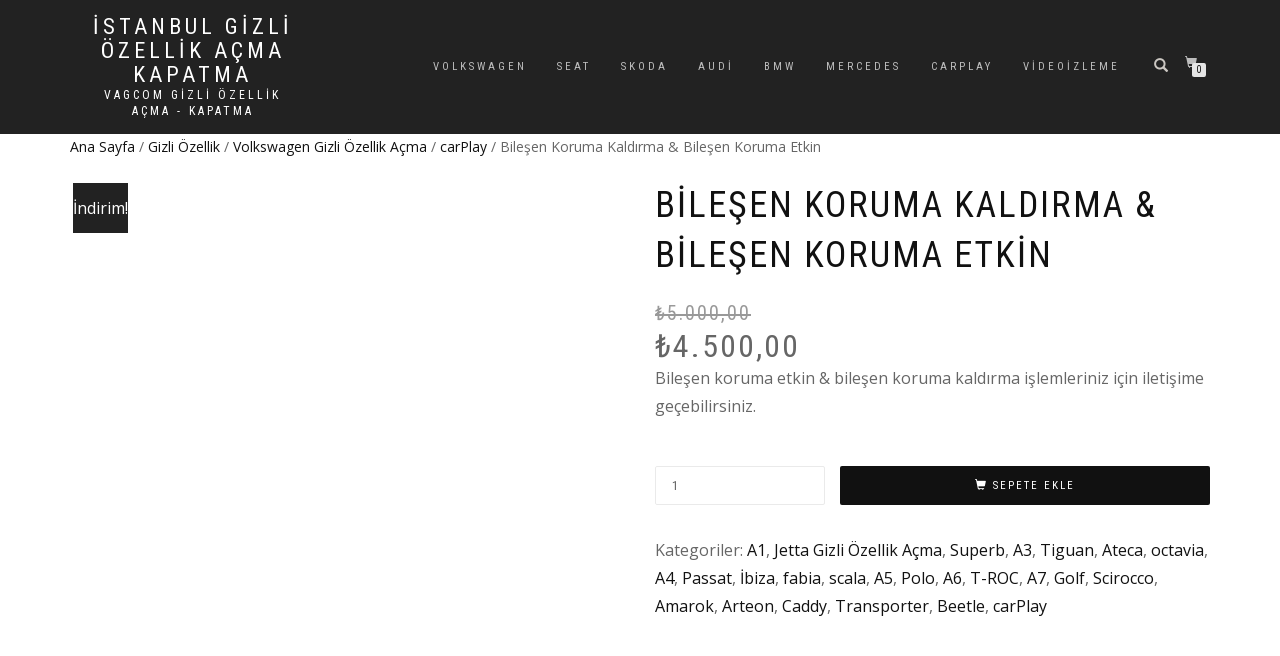

--- FILE ---
content_type: text/html; charset=UTF-8
request_url: https://gizliozellikistanbul.com/urun/bilesen-koruma-kaldirma-bilesen-koruma-etkin/
body_size: 24288
content:
<!DOCTYPE html><html lang="tr" prefix="og: https://ogp.me/ns#"><head><script data-no-optimize="1">var litespeed_docref=sessionStorage.getItem("litespeed_docref");litespeed_docref&&(Object.defineProperty(document,"referrer",{get:function(){return litespeed_docref}}),sessionStorage.removeItem("litespeed_docref"));</script> <meta name="google-site-verification" content="YZKsMt4U1KUT8GhykIK0FwQbUMlnFtVjUsjOiYJgv6I" /><meta charset="UTF-8"><meta name="viewport" content="width=device-width, initial-scale=1, maximum-scale=1"><link rel="profile" href="https://gmpg.org/xfn/11"><title>Bileşen Koruma Kaldırma &amp; Bileşen Koruma Etkin - Gizli Özellik İstanbul</title><meta name="description" content="Bileşen koruma etkin &amp; bileşen koruma kaldırma işlemleriniz için iletişime geçebilirsiniz."/><meta name="robots" content="follow, index, max-snippet:-1, max-video-preview:-1, max-image-preview:large"/><link rel="canonical" href="https://gizliozellikistanbul.com/urun/bilesen-koruma-kaldirma-bilesen-koruma-etkin/" /><meta property="og:locale" content="tr_TR" /><meta property="og:type" content="product" /><meta property="og:title" content="Bileşen Koruma Kaldırma &amp; Bileşen Koruma Etkin - Gizli Özellik İstanbul" /><meta property="og:description" content="Bileşen koruma etkin &amp; bileşen koruma kaldırma işlemleriniz için iletişime geçebilirsiniz." /><meta property="og:url" content="https://gizliozellikistanbul.com/urun/bilesen-koruma-kaldirma-bilesen-koruma-etkin/" /><meta property="og:site_name" content="Umut Vagcom - İstanbul Gizli Özellik Açma / Kapatma" /><meta property="og:updated_time" content="2025-05-30T10:07:25+03:00" /><meta property="og:image" content="https://gizliozellikistanbul.com/wp-content/uploads/2022/02/mqbBilesenKoruma-2.jpg" /><meta property="og:image:secure_url" content="https://gizliozellikistanbul.com/wp-content/uploads/2022/02/mqbBilesenKoruma-2.jpg" /><meta property="og:image:width" content="1080" /><meta property="og:image:height" content="810" /><meta property="og:image:alt" content="Bileşen Koruma Kaldırma &#038; Bileşen Koruma Etkin" /><meta property="og:image:type" content="image/jpeg" /><meta property="product:price:amount" content="4500" /><meta property="product:price:currency" content="TRY" /><meta property="product:availability" content="instock" /><meta name="twitter:card" content="summary_large_image" /><meta name="twitter:title" content="Bileşen Koruma Kaldırma &amp; Bileşen Koruma Etkin - Gizli Özellik İstanbul" /><meta name="twitter:description" content="Bileşen koruma etkin &amp; bileşen koruma kaldırma işlemleriniz için iletişime geçebilirsiniz." /><meta name="twitter:image" content="https://gizliozellikistanbul.com/wp-content/uploads/2022/02/mqbBilesenKoruma-2.jpg" /><meta name="twitter:label1" content="Fiyat" /><meta name="twitter:data1" content="&#8378;4.500,00" /><meta name="twitter:label2" content="Uygunluk" /><meta name="twitter:data2" content="Stokta" /> <script type="application/ld+json" class="rank-math-schema-pro">{"@context":"https://schema.org","@graph":[{"@type":"Place","@id":"https://gizliozellikistanbul.com/#place","geo":{"@type":"GeoCoordinates","latitude":"40.99429715817615","longitude":" 28.851100069978312"},"hasMap":"https://www.google.com/maps/search/?api=1&amp;query=40.99429715817615, 28.851100069978312","address":{"@type":"PostalAddress","streetAddress":"\u015eirinevler, Karao\u011flano\u011flu Cd. no : 16","addressLocality":"Bah\u00e7elievler","addressRegion":"\u0130stanbul","postalCode":"34188","addressCountry":"T\u00fcrkiye"}},{"@type":"Organization","@id":"https://gizliozellikistanbul.com/#organization","name":"Umut Vagcom - \u0130stanbul Gizli \u00d6zellik A\u00e7ma / Kapatma","url":"https://gizliozellikistanbul.com","email":"umut.ucar39@gmail.com","address":{"@type":"PostalAddress","streetAddress":"\u015eirinevler, Karao\u011flano\u011flu Cd. no : 16","addressLocality":"Bah\u00e7elievler","addressRegion":"\u0130stanbul","postalCode":"34188","addressCountry":"T\u00fcrkiye"},"logo":{"@type":"ImageObject","@id":"https://gizliozellikistanbul.com/#logo","url":"https://gizliozellikistanbul.com/wp-content/uploads/2021/08/pp.png","contentUrl":"https://gizliozellikistanbul.com/wp-content/uploads/2021/08/pp.png","caption":"Umut Vagcom - \u0130stanbul Gizli \u00d6zellik A\u00e7ma / Kapatma","inLanguage":"tr","width":"730","height":"548"},"contactPoint":[{"@type":"ContactPoint","telephone":"+90-505-466-00-39","contactType":"customer support"}],"location":{"@id":"https://gizliozellikistanbul.com/#place"}},{"@type":"WebSite","@id":"https://gizliozellikistanbul.com/#website","url":"https://gizliozellikistanbul.com","name":"Umut Vagcom - \u0130stanbul Gizli \u00d6zellik A\u00e7ma / Kapatma","publisher":{"@id":"https://gizliozellikistanbul.com/#organization"},"inLanguage":"tr"},{"@type":"ImageObject","@id":"https://gizliozellikistanbul.com/wp-content/uploads/2022/02/mqbBilesenKoruma-2.jpg","url":"https://gizliozellikistanbul.com/wp-content/uploads/2022/02/mqbBilesenKoruma-2.jpg","width":"1080","height":"810","inLanguage":"tr"},{"@type":"BreadcrumbList","@id":"https://gizliozellikistanbul.com/urun/bilesen-koruma-kaldirma-bilesen-koruma-etkin/#breadcrumb","itemListElement":[{"@type":"ListItem","position":"1","item":{"@id":"https://gizliozellikistanbul.com","name":"Anasayfa"}},{"@type":"ListItem","position":"2","item":{"@id":"https://gizliozellikistanbul.com/urun/bilesen-koruma-kaldirma-bilesen-koruma-etkin/","name":"Bile\u015fen Koruma Kald\u0131rma &#038; Bile\u015fen Koruma Etkin"}}]},{"@type":"ItemPage","@id":"https://gizliozellikistanbul.com/urun/bilesen-koruma-kaldirma-bilesen-koruma-etkin/#webpage","url":"https://gizliozellikistanbul.com/urun/bilesen-koruma-kaldirma-bilesen-koruma-etkin/","name":"Bile\u015fen Koruma Kald\u0131rma &amp; Bile\u015fen Koruma Etkin - Gizli \u00d6zellik \u0130stanbul","datePublished":"2022-02-07T00:22:25+03:00","dateModified":"2025-05-30T10:07:25+03:00","isPartOf":{"@id":"https://gizliozellikistanbul.com/#website"},"primaryImageOfPage":{"@id":"https://gizliozellikistanbul.com/wp-content/uploads/2022/02/mqbBilesenKoruma-2.jpg"},"inLanguage":"tr","breadcrumb":{"@id":"https://gizliozellikistanbul.com/urun/bilesen-koruma-kaldirma-bilesen-koruma-etkin/#breadcrumb"}},{"@type":"Product","name":"Bile\u015fen Koruma Kald\u0131rma &amp; Bile\u015fen Koruma Etkin - Gizli \u00d6zellik \u0130stanbul","description":"Bile\u015fen Koruma Kald\u0131rma &amp; Bile\u015fen Koruma Etkin - Bile\u015fen koruma etkin &amp; bile\u015fen koruma kald\u0131rma i\u015flemleriniz i\u00e7in ileti\u015fime ge\u00e7ebilirsiniz.","category":"Gizli \u00d6zellik &gt; Audi Gizli \u00d6zellik A\u00e7ma &gt; A1","mainEntityOfPage":{"@id":"https://gizliozellikistanbul.com/urun/bilesen-koruma-kaldirma-bilesen-koruma-etkin/#webpage"},"image":[{"@type":"ImageObject","url":"https://gizliozellikistanbul.com/wp-content/uploads/2022/02/mqbBilesenKoruma-2.jpg","height":"810","width":"1080"},{"@type":"ImageObject","url":"https://gizliozellikistanbul.com/wp-content/uploads/2022/02/bilesenKoruma-7.jpg","height":"812","width":"1080"},{"@type":"ImageObject","url":"https://gizliozellikistanbul.com/wp-content/uploads/2022/02/bilesenKoruma-1.jpg","height":"812","width":"1080"},{"@type":"ImageObject","url":"https://gizliozellikistanbul.com/wp-content/uploads/2022/02/mqbBilesenKoruma-2.jpg","height":"810","width":"1080"},{"@type":"ImageObject","url":"https://gizliozellikistanbul.com/wp-content/uploads/2022/02/mqbBilesenKoruma-1.jpg","height":"814","width":"1080"}],"offers":{"@type":"Offer","price":"4500.00","priceCurrency":"TRY","priceValidUntil":"2027-12-31","availability":"https://schema.org/InStock","itemCondition":"NewCondition","url":"https://gizliozellikistanbul.com/urun/bilesen-koruma-kaldirma-bilesen-koruma-etkin/","seller":{"@type":"Organization","@id":"https://gizliozellikistanbul.com/","name":"Umut Vagcom - \u0130stanbul Gizli \u00d6zellik A\u00e7ma / Kapatma","url":"https://gizliozellikistanbul.com","logo":"https://gizliozellikistanbul.com/wp-content/uploads/2021/08/pp.png"},"priceSpecification":{"price":"4500","priceCurrency":"TRY","valueAddedTaxIncluded":"false"}},"@id":"https://gizliozellikistanbul.com/urun/bilesen-koruma-kaldirma-bilesen-koruma-etkin/#richSnippet"}]}</script> <link rel='dns-prefetch' href='//www.googletagmanager.com' /><link rel='dns-prefetch' href='//use.fontawesome.com' /><link rel="alternate" type="application/rss+xml" title="İstanbul Gizli Özellik Açma Kapatma &raquo; akışı" href="https://gizliozellikistanbul.com/feed/" /><link rel="alternate" type="application/rss+xml" title="İstanbul Gizli Özellik Açma Kapatma &raquo; yorum akışı" href="https://gizliozellikistanbul.com/comments/feed/" /><link rel="alternate" title="oEmbed (JSON)" type="application/json+oembed" href="https://gizliozellikistanbul.com/wp-json/oembed/1.0/embed?url=https%3A%2F%2Fgizliozellikistanbul.com%2Furun%2Fbilesen-koruma-kaldirma-bilesen-koruma-etkin%2F" /><link rel="alternate" title="oEmbed (XML)" type="text/xml+oembed" href="https://gizliozellikistanbul.com/wp-json/oembed/1.0/embed?url=https%3A%2F%2Fgizliozellikistanbul.com%2Furun%2Fbilesen-koruma-kaldirma-bilesen-koruma-etkin%2F&#038;format=xml" /><style id='wp-img-auto-sizes-contain-inline-css' type='text/css'>img:is([sizes=auto i],[sizes^="auto," i]){contain-intrinsic-size:3000px 1500px}
/*# sourceURL=wp-img-auto-sizes-contain-inline-css */</style><link data-optimized="2" rel="stylesheet" href="https://gizliozellikistanbul.com/wp-content/litespeed/css/82a790dfb867e62eb9e2c3b3b602ab3d.css?ver=3bf6d" /><style id='global-styles-inline-css' type='text/css'>:root{--wp--preset--aspect-ratio--square: 1;--wp--preset--aspect-ratio--4-3: 4/3;--wp--preset--aspect-ratio--3-4: 3/4;--wp--preset--aspect-ratio--3-2: 3/2;--wp--preset--aspect-ratio--2-3: 2/3;--wp--preset--aspect-ratio--16-9: 16/9;--wp--preset--aspect-ratio--9-16: 9/16;--wp--preset--color--black: #000000;--wp--preset--color--cyan-bluish-gray: #abb8c3;--wp--preset--color--white: #ffffff;--wp--preset--color--pale-pink: #f78da7;--wp--preset--color--vivid-red: #cf2e2e;--wp--preset--color--luminous-vivid-orange: #ff6900;--wp--preset--color--luminous-vivid-amber: #fcb900;--wp--preset--color--light-green-cyan: #7bdcb5;--wp--preset--color--vivid-green-cyan: #00d084;--wp--preset--color--pale-cyan-blue: #8ed1fc;--wp--preset--color--vivid-cyan-blue: #0693e3;--wp--preset--color--vivid-purple: #9b51e0;--wp--preset--gradient--vivid-cyan-blue-to-vivid-purple: linear-gradient(135deg,rgb(6,147,227) 0%,rgb(155,81,224) 100%);--wp--preset--gradient--light-green-cyan-to-vivid-green-cyan: linear-gradient(135deg,rgb(122,220,180) 0%,rgb(0,208,130) 100%);--wp--preset--gradient--luminous-vivid-amber-to-luminous-vivid-orange: linear-gradient(135deg,rgb(252,185,0) 0%,rgb(255,105,0) 100%);--wp--preset--gradient--luminous-vivid-orange-to-vivid-red: linear-gradient(135deg,rgb(255,105,0) 0%,rgb(207,46,46) 100%);--wp--preset--gradient--very-light-gray-to-cyan-bluish-gray: linear-gradient(135deg,rgb(238,238,238) 0%,rgb(169,184,195) 100%);--wp--preset--gradient--cool-to-warm-spectrum: linear-gradient(135deg,rgb(74,234,220) 0%,rgb(151,120,209) 20%,rgb(207,42,186) 40%,rgb(238,44,130) 60%,rgb(251,105,98) 80%,rgb(254,248,76) 100%);--wp--preset--gradient--blush-light-purple: linear-gradient(135deg,rgb(255,206,236) 0%,rgb(152,150,240) 100%);--wp--preset--gradient--blush-bordeaux: linear-gradient(135deg,rgb(254,205,165) 0%,rgb(254,45,45) 50%,rgb(107,0,62) 100%);--wp--preset--gradient--luminous-dusk: linear-gradient(135deg,rgb(255,203,112) 0%,rgb(199,81,192) 50%,rgb(65,88,208) 100%);--wp--preset--gradient--pale-ocean: linear-gradient(135deg,rgb(255,245,203) 0%,rgb(182,227,212) 50%,rgb(51,167,181) 100%);--wp--preset--gradient--electric-grass: linear-gradient(135deg,rgb(202,248,128) 0%,rgb(113,206,126) 100%);--wp--preset--gradient--midnight: linear-gradient(135deg,rgb(2,3,129) 0%,rgb(40,116,252) 100%);--wp--preset--font-size--small: 13px;--wp--preset--font-size--medium: 20px;--wp--preset--font-size--large: 36px;--wp--preset--font-size--x-large: 42px;--wp--preset--spacing--20: 0.44rem;--wp--preset--spacing--30: 0.67rem;--wp--preset--spacing--40: 1rem;--wp--preset--spacing--50: 1.5rem;--wp--preset--spacing--60: 2.25rem;--wp--preset--spacing--70: 3.38rem;--wp--preset--spacing--80: 5.06rem;--wp--preset--shadow--natural: 6px 6px 9px rgba(0, 0, 0, 0.2);--wp--preset--shadow--deep: 12px 12px 50px rgba(0, 0, 0, 0.4);--wp--preset--shadow--sharp: 6px 6px 0px rgba(0, 0, 0, 0.2);--wp--preset--shadow--outlined: 6px 6px 0px -3px rgb(255, 255, 255), 6px 6px rgb(0, 0, 0);--wp--preset--shadow--crisp: 6px 6px 0px rgb(0, 0, 0);}:where(.is-layout-flex){gap: 0.5em;}:where(.is-layout-grid){gap: 0.5em;}body .is-layout-flex{display: flex;}.is-layout-flex{flex-wrap: wrap;align-items: center;}.is-layout-flex > :is(*, div){margin: 0;}body .is-layout-grid{display: grid;}.is-layout-grid > :is(*, div){margin: 0;}:where(.wp-block-columns.is-layout-flex){gap: 2em;}:where(.wp-block-columns.is-layout-grid){gap: 2em;}:where(.wp-block-post-template.is-layout-flex){gap: 1.25em;}:where(.wp-block-post-template.is-layout-grid){gap: 1.25em;}.has-black-color{color: var(--wp--preset--color--black) !important;}.has-cyan-bluish-gray-color{color: var(--wp--preset--color--cyan-bluish-gray) !important;}.has-white-color{color: var(--wp--preset--color--white) !important;}.has-pale-pink-color{color: var(--wp--preset--color--pale-pink) !important;}.has-vivid-red-color{color: var(--wp--preset--color--vivid-red) !important;}.has-luminous-vivid-orange-color{color: var(--wp--preset--color--luminous-vivid-orange) !important;}.has-luminous-vivid-amber-color{color: var(--wp--preset--color--luminous-vivid-amber) !important;}.has-light-green-cyan-color{color: var(--wp--preset--color--light-green-cyan) !important;}.has-vivid-green-cyan-color{color: var(--wp--preset--color--vivid-green-cyan) !important;}.has-pale-cyan-blue-color{color: var(--wp--preset--color--pale-cyan-blue) !important;}.has-vivid-cyan-blue-color{color: var(--wp--preset--color--vivid-cyan-blue) !important;}.has-vivid-purple-color{color: var(--wp--preset--color--vivid-purple) !important;}.has-black-background-color{background-color: var(--wp--preset--color--black) !important;}.has-cyan-bluish-gray-background-color{background-color: var(--wp--preset--color--cyan-bluish-gray) !important;}.has-white-background-color{background-color: var(--wp--preset--color--white) !important;}.has-pale-pink-background-color{background-color: var(--wp--preset--color--pale-pink) !important;}.has-vivid-red-background-color{background-color: var(--wp--preset--color--vivid-red) !important;}.has-luminous-vivid-orange-background-color{background-color: var(--wp--preset--color--luminous-vivid-orange) !important;}.has-luminous-vivid-amber-background-color{background-color: var(--wp--preset--color--luminous-vivid-amber) !important;}.has-light-green-cyan-background-color{background-color: var(--wp--preset--color--light-green-cyan) !important;}.has-vivid-green-cyan-background-color{background-color: var(--wp--preset--color--vivid-green-cyan) !important;}.has-pale-cyan-blue-background-color{background-color: var(--wp--preset--color--pale-cyan-blue) !important;}.has-vivid-cyan-blue-background-color{background-color: var(--wp--preset--color--vivid-cyan-blue) !important;}.has-vivid-purple-background-color{background-color: var(--wp--preset--color--vivid-purple) !important;}.has-black-border-color{border-color: var(--wp--preset--color--black) !important;}.has-cyan-bluish-gray-border-color{border-color: var(--wp--preset--color--cyan-bluish-gray) !important;}.has-white-border-color{border-color: var(--wp--preset--color--white) !important;}.has-pale-pink-border-color{border-color: var(--wp--preset--color--pale-pink) !important;}.has-vivid-red-border-color{border-color: var(--wp--preset--color--vivid-red) !important;}.has-luminous-vivid-orange-border-color{border-color: var(--wp--preset--color--luminous-vivid-orange) !important;}.has-luminous-vivid-amber-border-color{border-color: var(--wp--preset--color--luminous-vivid-amber) !important;}.has-light-green-cyan-border-color{border-color: var(--wp--preset--color--light-green-cyan) !important;}.has-vivid-green-cyan-border-color{border-color: var(--wp--preset--color--vivid-green-cyan) !important;}.has-pale-cyan-blue-border-color{border-color: var(--wp--preset--color--pale-cyan-blue) !important;}.has-vivid-cyan-blue-border-color{border-color: var(--wp--preset--color--vivid-cyan-blue) !important;}.has-vivid-purple-border-color{border-color: var(--wp--preset--color--vivid-purple) !important;}.has-vivid-cyan-blue-to-vivid-purple-gradient-background{background: var(--wp--preset--gradient--vivid-cyan-blue-to-vivid-purple) !important;}.has-light-green-cyan-to-vivid-green-cyan-gradient-background{background: var(--wp--preset--gradient--light-green-cyan-to-vivid-green-cyan) !important;}.has-luminous-vivid-amber-to-luminous-vivid-orange-gradient-background{background: var(--wp--preset--gradient--luminous-vivid-amber-to-luminous-vivid-orange) !important;}.has-luminous-vivid-orange-to-vivid-red-gradient-background{background: var(--wp--preset--gradient--luminous-vivid-orange-to-vivid-red) !important;}.has-very-light-gray-to-cyan-bluish-gray-gradient-background{background: var(--wp--preset--gradient--very-light-gray-to-cyan-bluish-gray) !important;}.has-cool-to-warm-spectrum-gradient-background{background: var(--wp--preset--gradient--cool-to-warm-spectrum) !important;}.has-blush-light-purple-gradient-background{background: var(--wp--preset--gradient--blush-light-purple) !important;}.has-blush-bordeaux-gradient-background{background: var(--wp--preset--gradient--blush-bordeaux) !important;}.has-luminous-dusk-gradient-background{background: var(--wp--preset--gradient--luminous-dusk) !important;}.has-pale-ocean-gradient-background{background: var(--wp--preset--gradient--pale-ocean) !important;}.has-electric-grass-gradient-background{background: var(--wp--preset--gradient--electric-grass) !important;}.has-midnight-gradient-background{background: var(--wp--preset--gradient--midnight) !important;}.has-small-font-size{font-size: var(--wp--preset--font-size--small) !important;}.has-medium-font-size{font-size: var(--wp--preset--font-size--medium) !important;}.has-large-font-size{font-size: var(--wp--preset--font-size--large) !important;}.has-x-large-font-size{font-size: var(--wp--preset--font-size--x-large) !important;}
/*# sourceURL=global-styles-inline-css */</style><style id='classic-theme-styles-inline-css' type='text/css'>/*! This file is auto-generated */
.wp-block-button__link{color:#fff;background-color:#32373c;border-radius:9999px;box-shadow:none;text-decoration:none;padding:calc(.667em + 2px) calc(1.333em + 2px);font-size:1.125em}.wp-block-file__button{background:#32373c;color:#fff;text-decoration:none}
/*# sourceURL=/wp-includes/css/classic-themes.min.css */</style><style id='font-awesome-svg-styles-default-inline-css' type='text/css'>.svg-inline--fa {
  display: inline-block;
  height: 1em;
  overflow: visible;
  vertical-align: -.125em;
}
/*# sourceURL=font-awesome-svg-styles-default-inline-css */</style><style id='font-awesome-svg-styles-inline-css' type='text/css'>.wp-block-font-awesome-icon svg::before,
   .wp-rich-text-font-awesome-icon svg::before {content: unset;}
/*# sourceURL=font-awesome-svg-styles-inline-css */</style><style id='booked-css-inline-css' type='text/css'>#ui-datepicker-div.booked_custom_date_picker table.ui-datepicker-calendar tbody td a.ui-state-active,#ui-datepicker-div.booked_custom_date_picker table.ui-datepicker-calendar tbody td a.ui-state-active:hover,body #booked-profile-page input[type=submit].button-primary:hover,body .booked-list-view button.button:hover, body .booked-list-view input[type=submit].button-primary:hover,body div.booked-calendar input[type=submit].button-primary:hover,body .booked-modal input[type=submit].button-primary:hover,body div.booked-calendar .bc-head,body div.booked-calendar .bc-head .bc-col,body div.booked-calendar .booked-appt-list .timeslot .timeslot-people button:hover,body #booked-profile-page .booked-profile-header,body #booked-profile-page .booked-tabs li.active a,body #booked-profile-page .booked-tabs li.active a:hover,body #booked-profile-page .appt-block .google-cal-button > a:hover,#ui-datepicker-div.booked_custom_date_picker .ui-datepicker-header{ background:#0073AA !important; }body #booked-profile-page input[type=submit].button-primary:hover,body div.booked-calendar input[type=submit].button-primary:hover,body .booked-list-view button.button:hover, body .booked-list-view input[type=submit].button-primary:hover,body .booked-modal input[type=submit].button-primary:hover,body div.booked-calendar .bc-head .bc-col,body div.booked-calendar .booked-appt-list .timeslot .timeslot-people button:hover,body #booked-profile-page .booked-profile-header,body #booked-profile-page .appt-block .google-cal-button > a:hover{ border-color:#0073AA !important; }body div.booked-calendar .bc-row.days,body div.booked-calendar .bc-row.days .bc-col,body .booked-calendarSwitcher.calendar,body #booked-profile-page .booked-tabs,#ui-datepicker-div.booked_custom_date_picker table.ui-datepicker-calendar thead,#ui-datepicker-div.booked_custom_date_picker table.ui-datepicker-calendar thead th{ background:#015e8c !important; }body div.booked-calendar .bc-row.days .bc-col,body #booked-profile-page .booked-tabs{ border-color:#015e8c !important; }#ui-datepicker-div.booked_custom_date_picker table.ui-datepicker-calendar tbody td.ui-datepicker-today a,#ui-datepicker-div.booked_custom_date_picker table.ui-datepicker-calendar tbody td.ui-datepicker-today a:hover,body #booked-profile-page input[type=submit].button-primary,body div.booked-calendar input[type=submit].button-primary,body .booked-list-view button.button, body .booked-list-view input[type=submit].button-primary,body .booked-list-view button.button, body .booked-list-view input[type=submit].button-primary,body .booked-modal input[type=submit].button-primary,body div.booked-calendar .booked-appt-list .timeslot .timeslot-people button,body #booked-profile-page .booked-profile-appt-list .appt-block.approved .status-block,body #booked-profile-page .appt-block .google-cal-button > a,body .booked-modal p.booked-title-bar,body div.booked-calendar .bc-col:hover .date span,body .booked-list-view a.booked_list_date_picker_trigger.booked-dp-active,body .booked-list-view a.booked_list_date_picker_trigger.booked-dp-active:hover,.booked-ms-modal .booked-book-appt,body #booked-profile-page .booked-tabs li a .counter{ background:#56C477; }body #booked-profile-page input[type=submit].button-primary,body div.booked-calendar input[type=submit].button-primary,body .booked-list-view button.button, body .booked-list-view input[type=submit].button-primary,body .booked-list-view button.button, body .booked-list-view input[type=submit].button-primary,body .booked-modal input[type=submit].button-primary,body #booked-profile-page .appt-block .google-cal-button > a,body div.booked-calendar .booked-appt-list .timeslot .timeslot-people button,body .booked-list-view a.booked_list_date_picker_trigger.booked-dp-active,body .booked-list-view a.booked_list_date_picker_trigger.booked-dp-active:hover{ border-color:#56C477; }body .booked-modal .bm-window p i.fa,body .booked-modal .bm-window a,body .booked-appt-list .booked-public-appointment-title,body .booked-modal .bm-window p.appointment-title,.booked-ms-modal.visible:hover .booked-book-appt{ color:#56C477; }.booked-appt-list .timeslot.has-title .booked-public-appointment-title { color:inherit; }
/*# sourceURL=booked-css-inline-css */</style><style id='woocommerce-inline-inline-css' type='text/css'>.woocommerce form .form-row .required { visibility: visible; }
/*# sourceURL=woocommerce-inline-inline-css */</style><link rel='stylesheet' id='font-awesome-official-css' href='https://use.fontawesome.com/releases/v6.7.2/css/all.css' type='text/css' media='all' integrity="sha384-nRgPTkuX86pH8yjPJUAFuASXQSSl2/bBUiNV47vSYpKFxHJhbcrGnmlYpYJMeD7a" crossorigin="anonymous" /><link rel='stylesheet' id='font-awesome-official-v4shim-css' href='https://use.fontawesome.com/releases/v6.7.2/css/v4-shims.css' type='text/css' media='all' integrity="sha384-npPMK6zwqNmU3qyCCxEcWJkLBNYxEFM1nGgSoAWuCCXqVVz0cvwKEMfyTNkOxM2N" crossorigin="anonymous" /> <script type="litespeed/javascript" data-src="https://gizliozellikistanbul.com/wp-includes/js/jquery/jquery.min.js" id="jquery-core-js"></script> <script id="wc-add-to-cart-js-extra" type="litespeed/javascript">var wc_add_to_cart_params={"ajax_url":"/wp-admin/admin-ajax.php","wc_ajax_url":"/?wc-ajax=%%endpoint%%","i18n_view_cart":"Sepetim","cart_url":"https://gizliozellikistanbul.com/sepet/","is_cart":"","cart_redirect_after_add":"no"}</script> <script id="wc-single-product-js-extra" type="litespeed/javascript">var wc_single_product_params={"i18n_required_rating_text":"L\u00fctfen bir oy belirleyin","i18n_rating_options":["1/5 y\u0131ld\u0131z","2/5 y\u0131ld\u0131z","3/5 y\u0131ld\u0131z","4/5 y\u0131ld\u0131z","5/5 y\u0131ld\u0131z"],"i18n_product_gallery_trigger_text":"Tam ekran g\u00f6rsel galerisini g\u00f6r\u00fcnt\u00fcleyin","review_rating_required":"yes","flexslider":{"rtl":!1,"animation":"slide","smoothHeight":!0,"directionNav":!1,"controlNav":"thumbnails","slideshow":!1,"animationSpeed":500,"animationLoop":!1,"allowOneSlide":!1},"zoom_enabled":"1","zoom_options":[],"photoswipe_enabled":"1","photoswipe_options":{"shareEl":!1,"closeOnScroll":!1,"history":!1,"hideAnimationDuration":0,"showAnimationDuration":0},"flexslider_enabled":"1"}</script> <script id="woocommerce-js-extra" type="litespeed/javascript">var woocommerce_params={"ajax_url":"/wp-admin/admin-ajax.php","wc_ajax_url":"/?wc-ajax=%%endpoint%%","i18n_password_show":"\u015eifreyi g\u00f6ster","i18n_password_hide":"\u015eifreyi gizle"}</script> <script id="kk-script-js-extra" type="litespeed/javascript">var fetchCartItems={"ajax_url":"https://gizliozellikistanbul.com/wp-admin/admin-ajax.php","action":"kk_wc_fetchcartitems","nonce":"3fa3606f7c","currency":"TRY"}</script> <script id="booked-wc-fe-functions-js-extra" type="litespeed/javascript">var booked_wc_variables={"prefix":"booked_wc_","ajaxurl":"https://gizliozellikistanbul.com/wp-admin/admin-ajax.php","i18n_confirm_appt_edit":"Are you sure you want to change the appointment date? By doing so, the appointment date will need to be approved again.","i18n_pay":"Are you sure you want to add the appointment to cart and go to checkout?","i18n_mark_paid":"Are you sure you want to mark this appointment as \"Paid\"?","i18n_paid":"Paid","i18n_awaiting_payment":"Awaiting Payment","checkout_page":"https://gizliozellikistanbul.com/odeme/"}</script> 
 <script type="litespeed/javascript" data-src="https://www.googletagmanager.com/gtag/js?id=G-V4PKMGXEVW" id="google_gtagjs-js"></script> <script id="google_gtagjs-js-after" type="litespeed/javascript">window.dataLayer=window.dataLayer||[];function gtag(){dataLayer.push(arguments)}
gtag("set","linker",{"domains":["gizliozellikistanbul.com"]});gtag("js",new Date());gtag("set","developer_id.dZTNiMT",!0);gtag("config","G-V4PKMGXEVW")</script> <link rel="https://api.w.org/" href="https://gizliozellikistanbul.com/wp-json/" /><link rel="alternate" title="JSON" type="application/json" href="https://gizliozellikistanbul.com/wp-json/wp/v2/product/1805" /><link rel="EditURI" type="application/rsd+xml" title="RSD" href="https://gizliozellikistanbul.com/xmlrpc.php?rsd" /> <script type="litespeed/javascript">var show_msg='';if(show_msg!=='0'){var options={view_src:"View Source is disabled!",inspect_elem:"Inspect Element is disabled!",right_click:"Right click is disabled!",copy_cut_paste_content:"Cut/Copy/Paste is disabled!",image_drop:"Image Drag-n-Drop is disabled!"}}else{var options=''}
function nocontextmenu(e){return!1}
document.oncontextmenu=nocontextmenu;document.ondragstart=function(){return!1}
document.onmousedown=function(event){event=(event||window.event);if(event.keyCode===123){if(show_msg!=='0'){show_toast('inspect_elem')}
return!1}}
document.onkeydown=function(event){event=(event||window.event);if(event.keyCode===123||event.ctrlKey&&event.shiftKey&&event.keyCode===73||event.ctrlKey&&event.shiftKey&&event.keyCode===75){if(show_msg!=='0'){show_toast('inspect_elem')}
return!1}
if(event.ctrlKey&&event.keyCode===85){if(show_msg!=='0'){show_toast('view_src')}
return!1}}
function addMultiEventListener(element,eventNames,listener){var events=eventNames.split(' ');for(var i=0,iLen=events.length;i<iLen;i++){element.addEventListener(events[i],function(e){e.preventDefault();if(show_msg!=='0'){show_toast(listener)}})}}
addMultiEventListener(document,'contextmenu','right_click');addMultiEventListener(document,'cut copy paste print','copy_cut_paste_content');addMultiEventListener(document,'drag drop','image_drop');function show_toast(text){var x=document.getElementById("amm_drcfw_toast_msg");x.innerHTML=eval('options.'+text);x.className="show";setTimeout(function(){x.className=x.className.replace("show","")},3000)}</script> <style type="text/css">body * :not(input):not(textarea){user-select:none !important; -webkit-touch-callout: none !important;  -webkit-user-select: none !important; -moz-user-select:none !important; -khtml-user-select:none !important; -ms-user-select: none !important;}#amm_drcfw_toast_msg{visibility:hidden;min-width:250px;margin-left:-125px;background-color:#333;color:#fff;text-align:center;border-radius:2px;padding:16px;position:fixed;z-index:999;left:50%;bottom:30px;font-size:17px}#amm_drcfw_toast_msg.show{visibility:visible;-webkit-animation:fadein .5s,fadeout .5s 2.5s;animation:fadein .5s,fadeout .5s 2.5s}@-webkit-keyframes fadein{from{bottom:0;opacity:0}to{bottom:30px;opacity:1}}@keyframes fadein{from{bottom:0;opacity:0}to{bottom:30px;opacity:1}}@-webkit-keyframes fadeout{from{bottom:30px;opacity:1}to{bottom:0;opacity:0}}@keyframes fadeout{from{bottom:30px;opacity:1}to{bottom:0;opacity:0}}</style><meta name="generator" content="Site Kit by Google 1.165.0" /> <script type="litespeed/javascript">var swPostRegister=function(){sw.track('ViewContent',{content_type:'product',content_ids:["1805"],content_name:"Bileşen Koruma Kaldırma &amp; Bileşen Koruma Etkin",content_category:"548,502,543,549,503,540,544,550,504,541,545,546,551,505,552,506,553,507,508,509,510,511,512,513,514"});sw.gEvent('view_item',{items:[{"id":"1805","name":"Bileşen Koruma Kaldırma &amp; Bileşen Koruma Etkin","category":"548,502,543,549,503,540,544,550,504,541,545,546,551,505,552,506,553,507,508,509,510,511,512,513,514","google_business_vertical":"retail"}]});sw.gEvent('page_view',{"ecomm_prodid":"1805"});sw.register_product_view({"id":"1805","category":"548,502,543,549,503,540,544,550,504,541,545,546,551,505,552,506,553,507,508,509,510,511,512,513,514"})}</script> <script type="litespeed/javascript">var _swaMa=["680545832"];"undefined"==typeof sw&&!function(e,s,a){function t(){for(;o[0]&&"loaded"==o[0][d];)i=o.shift(),i[w]=!c.parentNode.insertBefore(i,c)}for(var r,n,i,o=[],c=e.scripts[0],w="onreadystatechange",d="readyState";r=a.shift();)n=e.createElement(s),"async"in c?(n.async=!1,e.head.appendChild(n)):c[d]?(o.push(n),n[w]=t):e.write("<"+s+' src="'+r+'" defer></'+s+">"),n.src=r}(document,"script",["//analytics.sitewit.com/v3/"+_swaMa[0]+"/sw.js"]);</script> <style id="shop_isle_customizr_pallete" type="text/css">body, section#latest .amount, section.home-product-slider .amount, section.shortcodes .amount { font-size:16px}.shop_isle_footer_sidebar, .woocommerce-Tabs-panel { background-color: #ffffff; }.module.module-video { padding: 130px 0px; }.shop_isle_header_title h1 a, .shop_isle_header_title h2 a { color: #0a0a0a; }</style><noscript><style>.woocommerce-product-gallery{ opacity: 1 !important; }</style></noscript><meta name="google-adsense-platform-account" content="ca-host-pub-2644536267352236"><meta name="google-adsense-platform-domain" content="sitekit.withgoogle.com">
<style type="text/css">.recentcomments a{display:inline !important;padding:0 !important;margin:0 !important;}</style><style type="text/css" id="custom-background-css">body.custom-background { background-color: #ffffff; }</style><link rel="icon" href="https://gizliozellikistanbul.com/wp-content/uploads/2020/10/icon-150x150.png" sizes="32x32" /><link rel="icon" href="https://gizliozellikistanbul.com/wp-content/uploads/2020/10/icon.png" sizes="192x192" /><link rel="apple-touch-icon" href="https://gizliozellikistanbul.com/wp-content/uploads/2020/10/icon.png" /><meta name="msapplication-TileImage" content="https://gizliozellikistanbul.com/wp-content/uploads/2020/10/icon.png" /><style type="text/css" id="wp-custom-css">@media only screen and (max-width: 600px) {
.hero-slider .slides li{
	background-size: 200%;
}
}

html {
    scroll-behavior: auto !important;
}</style></head><body data-rsssl=1 class="wp-singular product-template-default single single-product postid-1805 custom-background wp-theme-shop-isle theme-shop-isle woocommerce woocommerce-page woocommerce-no-js group-blog woocommerce-active"><header class="header "><nav class="navbar navbar-custom navbar-fixed-top " role="navigation"><div class="container"><div class="header-container"><div class="navbar-header"><div class="shop_isle_header_title"><div class="shop-isle-header-title-inner"><p class="site-title"><a href="https://gizliozellikistanbul.com/" title="İstanbul Gizli Özellik Açma Kapatma" rel="home">İstanbul Gizli Özellik Açma Kapatma</a></p><p class="site-description"><a href="https://gizliozellikistanbul.com/" title="Vagcom Gizli Özellik Açma &#8211; Kapatma" rel="home">Vagcom Gizli Özellik Açma - Kapatma</a></p></div></div><div type="button" class="navbar-toggle" data-toggle="collapse" data-target="#custom-collapse">
<span class="sr-only">Dolaşımı aç/kapat</span>
<span class="icon-bar"></span>
<span class="icon-bar"></span>
<span class="icon-bar"></span></div></div><div class="header-menu-wrap"><div class="collapse navbar-collapse" id="custom-collapse"><ul id="menu-mainmenu" class="nav navbar-nav navbar-right"><li id="menu-item-685" class="menu-item menu-item-type-taxonomy menu-item-object-product_cat menu-item-has-children menu-item-685"><a href="https://gizliozellikistanbul.com/urun-kategori/volkswagen/">Volkswagen</a><ul class="sub-menu"><li id="menu-item-708" class="menu-item menu-item-type-taxonomy menu-item-object-product_cat current-product-ancestor current-menu-parent current-product-parent menu-item-708"><a href="https://gizliozellikistanbul.com/urun-kategori/gizliozellik/vwgizliozellik/jetta/">Jetta Gizli Özellik Açma</a></li><li id="menu-item-711" class="menu-item menu-item-type-taxonomy menu-item-object-product_cat current-product-ancestor current-menu-parent current-product-parent menu-item-711"><a href="https://gizliozellikistanbul.com/urun-kategori/gizliozellik/vwgizliozellik/tiguangizliozellikcama/">Tiguan</a></li><li id="menu-item-713" class="menu-item menu-item-type-taxonomy menu-item-object-product_cat current-product-ancestor current-menu-parent current-product-parent menu-item-713"><a href="https://gizliozellikistanbul.com/urun-kategori/gizliozellik/vwgizliozellik/passatgizliozellikacma/">Passat</a></li><li id="menu-item-715" class="menu-item menu-item-type-taxonomy menu-item-object-product_cat current-product-ancestor current-menu-parent current-product-parent menu-item-715"><a href="https://gizliozellikistanbul.com/urun-kategori/gizliozellik/vwgizliozellik/pologizliozellikacma/">Polo</a></li><li id="menu-item-717" class="menu-item menu-item-type-taxonomy menu-item-object-product_cat current-product-ancestor current-menu-parent current-product-parent menu-item-717"><a href="https://gizliozellikistanbul.com/urun-kategori/gizliozellik/vwgizliozellik/trocgizliozellikacma/">T-ROC</a></li><li id="menu-item-723" class="menu-item menu-item-type-taxonomy menu-item-object-product_cat current-product-ancestor current-menu-parent current-product-parent menu-item-723"><a href="https://gizliozellikistanbul.com/urun-kategori/gizliozellik/vwgizliozellik/arteongizliozellikacma/">Arteon</a></li><li id="menu-item-724" class="menu-item menu-item-type-taxonomy menu-item-object-product_cat current-product-ancestor current-menu-parent current-product-parent menu-item-724"><a href="https://gizliozellikistanbul.com/urun-kategori/gizliozellik/vwgizliozellik/amarokgizliozellikacma/">Amarok</a></li><li id="menu-item-719" class="menu-item menu-item-type-taxonomy menu-item-object-product_cat current-product-ancestor current-menu-parent current-product-parent menu-item-719"><a href="https://gizliozellikistanbul.com/urun-kategori/gizliozellik/vwgizliozellik/golfgizliozellikacma/">Golf</a></li><li id="menu-item-728" class="menu-item menu-item-type-taxonomy menu-item-object-product_cat current-product-ancestor current-menu-parent current-product-parent menu-item-728"><a href="https://gizliozellikistanbul.com/urun-kategori/gizliozellik/vwgizliozellik/transportergizliozellikacma/">Transporter</a></li><li id="menu-item-726" class="menu-item menu-item-type-taxonomy menu-item-object-product_cat current-product-ancestor current-menu-parent current-product-parent menu-item-726"><a href="https://gizliozellikistanbul.com/urun-kategori/gizliozellik/vwgizliozellik/caddygizliozellikacma/">Caddy</a></li><li id="menu-item-721" class="menu-item menu-item-type-taxonomy menu-item-object-product_cat current-product-ancestor current-menu-parent current-product-parent menu-item-721"><a href="https://gizliozellikistanbul.com/urun-kategori/gizliozellik/vwgizliozellik/sciroccogizliozellikacma/">Scirocco</a></li><li id="menu-item-730" class="menu-item menu-item-type-taxonomy menu-item-object-product_cat current-product-ancestor current-menu-parent current-product-parent menu-item-730"><a href="https://gizliozellikistanbul.com/urun-kategori/gizliozellik/vwgizliozellik/beetlegizliozellikacma/">Beetle</a></li><li id="menu-item-733" class="menu-item menu-item-type-taxonomy menu-item-object-product_cat current-product-ancestor current-menu-parent current-product-parent menu-item-733"><a href="https://gizliozellikistanbul.com/urun-kategori/gizliozellik/vwgizliozellik/carplayacma/">carPlay</a></li><li id="menu-item-857" class="menu-item menu-item-type-taxonomy menu-item-object-product_cat menu-item-857"><a href="https://gizliozellikistanbul.com/urun-kategori/video-izleme/">Video İzleme</a></li></ul></li><li id="menu-item-691" class="menu-item menu-item-type-taxonomy menu-item-object-product_cat menu-item-has-children menu-item-691"><a href="https://gizliozellikistanbul.com/urun-kategori/seat/">Seat</a><ul class="sub-menu"><li id="menu-item-824" class="menu-item menu-item-type-taxonomy menu-item-object-product_cat current-product-ancestor current-menu-parent current-product-parent menu-item-824"><a href="https://gizliozellikistanbul.com/urun-kategori/gizliozellik/seatgizliozellik/ateca/">Ateca</a></li><li id="menu-item-822" class="menu-item menu-item-type-taxonomy menu-item-object-product_cat menu-item-822"><a href="https://gizliozellikistanbul.com/urun-kategori/gizliozellik/seatgizliozellik/leon/">Leon</a></li><li id="menu-item-825" class="menu-item menu-item-type-taxonomy menu-item-object-product_cat current-product-ancestor current-menu-parent current-product-parent menu-item-825"><a href="https://gizliozellikistanbul.com/urun-kategori/gizliozellik/seatgizliozellik/ibizagizliozellikacma/">İbiza</a></li></ul></li><li id="menu-item-694" class="menu-item menu-item-type-taxonomy menu-item-object-product_cat menu-item-has-children menu-item-694"><a href="https://gizliozellikistanbul.com/urun-kategori/skoda/">Skoda</a><ul class="sub-menu"><li id="menu-item-832" class="menu-item menu-item-type-taxonomy menu-item-object-product_cat current-product-ancestor current-menu-parent current-product-parent menu-item-832"><a href="https://gizliozellikistanbul.com/urun-kategori/gizliozellik/skodagizliozellik/superbgizliozellikacma/">Superb</a></li><li id="menu-item-833" class="menu-item menu-item-type-taxonomy menu-item-object-product_cat current-product-ancestor current-menu-parent current-product-parent menu-item-833"><a href="https://gizliozellikistanbul.com/urun-kategori/gizliozellik/skodagizliozellik/octavia/">octavia</a></li><li id="menu-item-834" class="menu-item menu-item-type-taxonomy menu-item-object-product_cat current-product-ancestor current-menu-parent current-product-parent menu-item-834"><a href="https://gizliozellikistanbul.com/urun-kategori/gizliozellik/skodagizliozellik/fabia/">fabia</a></li><li id="menu-item-835" class="menu-item menu-item-type-taxonomy menu-item-object-product_cat current-product-ancestor current-menu-parent current-product-parent menu-item-835"><a href="https://gizliozellikistanbul.com/urun-kategori/gizliozellik/skodagizliozellik/scala/">scala</a></li><li id="menu-item-1829" class="menu-item menu-item-type-taxonomy menu-item-object-product_cat menu-item-1829"><a href="https://gizliozellikistanbul.com/urun-kategori/gizliozellik/skodagizliozellik/karoq/">Karoq</a></li><li id="menu-item-1836" class="menu-item menu-item-type-taxonomy menu-item-object-product_cat menu-item-1836"><a href="https://gizliozellikistanbul.com/urun-kategori/gizliozellik/skodagizliozellik/kodiaq/">Kodiaq</a></li></ul></li><li id="menu-item-696" class="menu-item menu-item-type-taxonomy menu-item-object-product_cat menu-item-has-children menu-item-696"><a href="https://gizliozellikistanbul.com/urun-kategori/audi/">Audi</a><ul class="sub-menu"><li id="menu-item-838" class="menu-item menu-item-type-taxonomy menu-item-object-product_cat current-product-ancestor current-menu-parent current-product-parent menu-item-838"><a href="https://gizliozellikistanbul.com/urun-kategori/gizliozellik/audigizliozellik/a1gizliozellikacma/">A1</a></li><li id="menu-item-839" class="menu-item menu-item-type-taxonomy menu-item-object-product_cat current-product-ancestor current-menu-parent current-product-parent menu-item-839"><a href="https://gizliozellikistanbul.com/urun-kategori/gizliozellik/audigizliozellik/a3gizliozellikacma/">A3</a></li><li id="menu-item-840" class="menu-item menu-item-type-taxonomy menu-item-object-product_cat current-product-ancestor current-menu-parent current-product-parent menu-item-840"><a href="https://gizliozellikistanbul.com/urun-kategori/gizliozellik/audigizliozellik/a4gizliozellikacma/">A4</a></li><li id="menu-item-841" class="menu-item menu-item-type-taxonomy menu-item-object-product_cat current-product-ancestor current-menu-parent current-product-parent menu-item-841"><a href="https://gizliozellikistanbul.com/urun-kategori/gizliozellik/audigizliozellik/a5gizliozellikacma/">A5</a></li><li id="menu-item-842" class="menu-item menu-item-type-taxonomy menu-item-object-product_cat current-product-ancestor current-menu-parent current-product-parent menu-item-842"><a href="https://gizliozellikistanbul.com/urun-kategori/gizliozellik/audigizliozellik/a6gizliozellikacma/">A6</a></li><li id="menu-item-843" class="menu-item menu-item-type-taxonomy menu-item-object-product_cat current-product-ancestor current-menu-parent current-product-parent menu-item-843"><a href="https://gizliozellikistanbul.com/urun-kategori/gizliozellik/audigizliozellik/a7gizliozellikacma/">A7</a></li><li id="menu-item-1592" class="menu-item menu-item-type-taxonomy menu-item-object-product_cat menu-item-1592"><a href="https://gizliozellikistanbul.com/urun-kategori/gizliozellik/audigizliozellik/a8/">A8</a></li><li id="menu-item-844" class="menu-item menu-item-type-taxonomy menu-item-object-product_cat menu-item-844"><a href="https://gizliozellikistanbul.com/urun-kategori/gizliozellik/audigizliozellik/q2gizliozellikacma/">Q2</a></li><li id="menu-item-1585" class="menu-item menu-item-type-taxonomy menu-item-object-product_cat menu-item-1585"><a href="https://gizliozellikistanbul.com/urun-kategori/gizliozellik/audigizliozellik/q3/">Q3</a></li><li id="menu-item-1596" class="menu-item menu-item-type-taxonomy menu-item-object-product_cat menu-item-1596"><a href="https://gizliozellikistanbul.com/urun-kategori/gizliozellik/audigizliozellik/q4/">Q4</a></li><li id="menu-item-1598" class="menu-item menu-item-type-taxonomy menu-item-object-product_cat menu-item-1598"><a href="https://gizliozellikistanbul.com/urun-kategori/gizliozellik/audigizliozellik/q5/">Q5</a></li><li id="menu-item-1588" class="menu-item menu-item-type-taxonomy menu-item-object-product_cat menu-item-1588"><a href="https://gizliozellikistanbul.com/urun-kategori/gizliozellik/audigizliozellik/q8/">Q8</a></li><li id="menu-item-1602" class="menu-item menu-item-type-taxonomy menu-item-object-product_cat menu-item-1602"><a href="https://gizliozellikistanbul.com/urun-kategori/rsgizliozellikacma/">RS</a></li><li id="menu-item-1603" class="menu-item menu-item-type-taxonomy menu-item-object-product_cat menu-item-1603"><a href="https://gizliozellikistanbul.com/urun-kategori/e-trongizliozellik/">E-Tron</a></li></ul></li><li id="menu-item-697" class="menu-item menu-item-type-taxonomy menu-item-object-product_cat menu-item-has-children menu-item-697"><a href="https://gizliozellikistanbul.com/urun-kategori/bmw/">Bmw</a><ul class="sub-menu"><li id="menu-item-796" class="menu-item menu-item-type-taxonomy menu-item-object-product_cat menu-item-796"><a href="https://gizliozellikistanbul.com/urun-kategori/gizliozellik/bmwgizliozellik/f20gizliozellikacma/">1 Serisi</a></li><li id="menu-item-798" class="menu-item menu-item-type-taxonomy menu-item-object-product_cat menu-item-798"><a href="https://gizliozellikistanbul.com/urun-kategori/gizliozellik/bmwgizliozellik/2serisigizliozellikacma/">2 Serisi</a></li><li id="menu-item-799" class="menu-item menu-item-type-taxonomy menu-item-object-product_cat menu-item-799"><a href="https://gizliozellikistanbul.com/urun-kategori/gizliozellik/bmwgizliozellik/3-serisigizliozellikacma/">3 Serisi</a></li><li id="menu-item-800" class="menu-item menu-item-type-taxonomy menu-item-object-product_cat menu-item-800"><a href="https://gizliozellikistanbul.com/urun-kategori/gizliozellik/bmwgizliozellik/4-serisigizliozellikacma/">4 Serisi</a></li><li id="menu-item-801" class="menu-item menu-item-type-taxonomy menu-item-object-product_cat menu-item-801"><a href="https://gizliozellikistanbul.com/urun-kategori/gizliozellik/bmwgizliozellik/5-serisigizliozellikacma/">5 Serisi</a></li><li id="menu-item-1725" class="menu-item menu-item-type-taxonomy menu-item-object-product_cat menu-item-1725"><a href="https://gizliozellikistanbul.com/urun-kategori/gizliozellik/bmwgizliozellik/6-serisi/">6 Serisi</a></li><li id="menu-item-1726" class="menu-item menu-item-type-taxonomy menu-item-object-product_cat menu-item-1726"><a href="https://gizliozellikistanbul.com/urun-kategori/gizliozellik/bmwgizliozellik/7-serisi/">7 Serisi</a></li><li id="menu-item-1727" class="menu-item menu-item-type-taxonomy menu-item-object-product_cat menu-item-1727"><a href="https://gizliozellikistanbul.com/urun-kategori/gizliozellik/bmwgizliozellik/8-serisi/">8 Serisi</a></li><li id="menu-item-1728" class="menu-item menu-item-type-taxonomy menu-item-object-product_cat menu-item-1728"><a href="https://gizliozellikistanbul.com/urun-kategori/gizliozellik/bmwgizliozellik/x-serisi/">X Serisi</a></li><li id="menu-item-1760" class="menu-item menu-item-type-taxonomy menu-item-object-product_cat menu-item-1760"><a href="https://gizliozellikistanbul.com/urun-kategori/gizliozellik/bmwgizliozellik/z-serisi/">Z Serisi</a></li></ul></li><li id="menu-item-850" class="menu-item menu-item-type-taxonomy menu-item-object-product_cat menu-item-has-children menu-item-850"><a href="https://gizliozellikistanbul.com/urun-kategori/mercedes/">Mercedes</a><ul class="sub-menu"><li id="menu-item-853" class="menu-item menu-item-type-taxonomy menu-item-object-product_cat menu-item-853"><a href="https://gizliozellikistanbul.com/urun-kategori/mercedes/aserisicarplayacma/">A SERİSİ</a></li><li id="menu-item-854" class="menu-item menu-item-type-taxonomy menu-item-object-product_cat menu-item-854"><a href="https://gizliozellikistanbul.com/urun-kategori/mercedes/b-serisicarplayacma/">B Serisi</a></li><li id="menu-item-855" class="menu-item menu-item-type-taxonomy menu-item-object-product_cat menu-item-855"><a href="https://gizliozellikistanbul.com/urun-kategori/mercedes/claserisi/">Cla Serisi</a></li></ul></li><li id="menu-item-699" class="menu-item menu-item-type-taxonomy menu-item-object-product_cat menu-item-699"><a href="https://gizliozellikistanbul.com/urun-kategori/appconnectacma/">CarPlay</a></li><li id="menu-item-1642" class="menu-item menu-item-type-taxonomy menu-item-object-product_cat menu-item-1642"><a href="https://gizliozellikistanbul.com/urun-kategori/videozleme/">Videoİzleme</a></li></ul></div></div><div class="navbar-cart"><div class="header-search"><div class="glyphicon glyphicon-search header-search-button"></div><div class="header-search-input"><form role="search" method="get" class="woocommerce-product-search" action="https://gizliozellikistanbul.com/">
<input type="search" class="search-field" placeholder="Ürünleri Ara&hellip;" value="" name="s" title="Ara:" />
<input type="submit" value="Ara" />
<input type="hidden" name="post_type" value="product" /></form></div></div><div class="navbar-cart-inner">
<a href="https://gizliozellikistanbul.com/sepet/" title="Alışveriş sepetinizi görüntüleyin" class="cart-contents">
<span class="icon-basket"></span>
<span class="cart-item-number">0</span>
</a></div></div></div></div></nav></header><div class="main"><section class="module module-super-small"><div class="container product-main-content"><div class="woocommerce-notices-wrapper"></div><nav class="woocommerce-breadcrumb" aria-label="Breadcrumb"><a href="https://gizliozellikistanbul.com">Ana Sayfa</a>&nbsp;&#47;&nbsp;<a href="https://gizliozellikistanbul.com/urun-kategori/gizliozellik/">Gizli Özellik</a>&nbsp;&#47;&nbsp;<a href="https://gizliozellikistanbul.com/urun-kategori/gizliozellik/vwgizliozellik/">Volkswagen Gizli Özellik Açma</a>&nbsp;&#47;&nbsp;<a href="https://gizliozellikistanbul.com/urun-kategori/gizliozellik/vwgizliozellik/carplayacma/">carPlay</a>&nbsp;&#47;&nbsp;Bileşen Koruma Kaldırma &#038; Bileşen Koruma Etkin</nav><div id="product-1805" class="product type-product post-1805 status-publish first instock product_cat-a1gizliozellikacma product_cat-jetta product_cat-superbgizliozellikacma product_cat-a3gizliozellikacma product_cat-tiguangizliozellikcama product_cat-ateca product_cat-octavia product_cat-a4gizliozellikacma product_cat-passatgizliozellikacma product_cat-ibizagizliozellikacma product_cat-fabia product_cat-scala product_cat-a5gizliozellikacma product_cat-pologizliozellikacma product_cat-a6gizliozellikacma product_cat-trocgizliozellikacma product_cat-a7gizliozellikacma product_cat-golfgizliozellikacma product_cat-sciroccogizliozellikacma product_cat-amarokgizliozellikacma product_cat-arteongizliozellikacma product_cat-caddygizliozellikacma product_cat-transportergizliozellikacma product_cat-beetlegizliozellikacma product_cat-carplayacma has-post-thumbnail sale taxable shipping-taxable purchasable product-type-simple">
<span class="onsale">İndirim!</span><div class="woocommerce-product-gallery woocommerce-product-gallery--with-images woocommerce-product-gallery--columns-6 images" data-columns="6" style="opacity: 0; transition: opacity .25s ease-in-out;"><div class="woocommerce-product-gallery__wrapper"><div data-thumb="https://gizliozellikistanbul.com/wp-content/uploads/2022/02/mqbBilesenKoruma-2-160x160.jpg" data-thumb-alt="Bileşen Koruma Kaldırma &amp; Bileşen Koruma Etkin" data-thumb-srcset="https://gizliozellikistanbul.com/wp-content/uploads/2022/02/mqbBilesenKoruma-2-160x160.jpg 160w, https://gizliozellikistanbul.com/wp-content/uploads/2022/02/mqbBilesenKoruma-2-500x500.jpg 500w"  data-thumb-sizes="(max-width: 160px) 100vw, 160px" class="woocommerce-product-gallery__image"><a href="https://gizliozellikistanbul.com/wp-content/uploads/2022/02/mqbBilesenKoruma-2.jpg"><img width="555" height="416" src="https://gizliozellikistanbul.com/wp-content/uploads/2022/02/mqbBilesenKoruma-2-555x416.jpg" class="wp-post-image" alt="Bileşen Koruma Kaldırma &amp; Bileşen Koruma Etkin" data-caption="" data-src="https://gizliozellikistanbul.com/wp-content/uploads/2022/02/mqbBilesenKoruma-2.jpg" data-large_image="https://gizliozellikistanbul.com/wp-content/uploads/2022/02/mqbBilesenKoruma-2.jpg" data-large_image_width="1080" data-large_image_height="810" decoding="async" fetchpriority="high" srcset="https://gizliozellikistanbul.com/wp-content/uploads/2022/02/mqbBilesenKoruma-2-555x416.jpg 555w, https://gizliozellikistanbul.com/wp-content/uploads/2022/02/mqbBilesenKoruma-2-300x225.jpg 300w, https://gizliozellikistanbul.com/wp-content/uploads/2022/02/mqbBilesenKoruma-2-1024x768.jpg 1024w, https://gizliozellikistanbul.com/wp-content/uploads/2022/02/mqbBilesenKoruma-2-150x113.jpg 150w, https://gizliozellikistanbul.com/wp-content/uploads/2022/02/mqbBilesenKoruma-2-768x576.jpg 768w, https://gizliozellikistanbul.com/wp-content/uploads/2022/02/mqbBilesenKoruma-2.jpg 1080w" sizes="(max-width: 555px) 100vw, 555px" title="Bileşen Koruma Kaldırma &amp; Bileşen Koruma Etkin 1"></a></div><div data-thumb="https://gizliozellikistanbul.com/wp-content/uploads/2022/02/bilesenKoruma-7-160x160.jpg" data-thumb-alt="Bileşen Koruma Kaldırma &amp; Bileşen Koruma Etkin - Görsel 2" data-thumb-srcset="https://gizliozellikistanbul.com/wp-content/uploads/2022/02/bilesenKoruma-7-160x160.jpg 160w, https://gizliozellikistanbul.com/wp-content/uploads/2022/02/bilesenKoruma-7-500x500.jpg 500w"  data-thumb-sizes="(max-width: 160px) 100vw, 160px" class="woocommerce-product-gallery__image"><a href="https://gizliozellikistanbul.com/wp-content/uploads/2022/02/bilesenKoruma-7.jpg"><img width="555" height="417" src="https://gizliozellikistanbul.com/wp-content/uploads/2022/02/bilesenKoruma-7-555x417.jpg" class="" alt="Bileşen Koruma Kaldırma &amp; Bileşen Koruma Etkin - Görsel 2" data-caption="" data-src="https://gizliozellikistanbul.com/wp-content/uploads/2022/02/bilesenKoruma-7.jpg" data-large_image="https://gizliozellikistanbul.com/wp-content/uploads/2022/02/bilesenKoruma-7.jpg" data-large_image_width="1080" data-large_image_height="812" decoding="async" srcset="https://gizliozellikistanbul.com/wp-content/uploads/2022/02/bilesenKoruma-7-555x417.jpg 555w, https://gizliozellikistanbul.com/wp-content/uploads/2022/02/bilesenKoruma-7-300x226.jpg 300w, https://gizliozellikistanbul.com/wp-content/uploads/2022/02/bilesenKoruma-7-1024x770.jpg 1024w, https://gizliozellikistanbul.com/wp-content/uploads/2022/02/bilesenKoruma-7-150x113.jpg 150w, https://gizliozellikistanbul.com/wp-content/uploads/2022/02/bilesenKoruma-7-768x577.jpg 768w, https://gizliozellikistanbul.com/wp-content/uploads/2022/02/bilesenKoruma-7.jpg 1080w" sizes="(max-width: 555px) 100vw, 555px" title="Bileşen Koruma Kaldırma &amp; Bileşen Koruma Etkin 2"></a></div><div data-thumb="https://gizliozellikistanbul.com/wp-content/uploads/2022/02/bilesenKoruma-1-160x160.jpg" data-thumb-alt="Bileşen Koruma Kaldırma &amp; Bileşen Koruma Etkin - Görsel 3" data-thumb-srcset="https://gizliozellikistanbul.com/wp-content/uploads/2022/02/bilesenKoruma-1-160x160.jpg 160w, https://gizliozellikistanbul.com/wp-content/uploads/2022/02/bilesenKoruma-1-500x500.jpg 500w"  data-thumb-sizes="(max-width: 160px) 100vw, 160px" class="woocommerce-product-gallery__image"><a href="https://gizliozellikistanbul.com/wp-content/uploads/2022/02/bilesenKoruma-1.jpg"><img width="555" height="417" src="https://gizliozellikistanbul.com/wp-content/uploads/2022/02/bilesenKoruma-1-555x417.jpg" class="" alt="Bileşen Koruma Kaldırma &amp; Bileşen Koruma Etkin - Görsel 3" data-caption="" data-src="https://gizliozellikistanbul.com/wp-content/uploads/2022/02/bilesenKoruma-1.jpg" data-large_image="https://gizliozellikistanbul.com/wp-content/uploads/2022/02/bilesenKoruma-1.jpg" data-large_image_width="1080" data-large_image_height="812" decoding="async" srcset="https://gizliozellikistanbul.com/wp-content/uploads/2022/02/bilesenKoruma-1-555x417.jpg 555w, https://gizliozellikistanbul.com/wp-content/uploads/2022/02/bilesenKoruma-1-300x226.jpg 300w, https://gizliozellikistanbul.com/wp-content/uploads/2022/02/bilesenKoruma-1-1024x770.jpg 1024w, https://gizliozellikistanbul.com/wp-content/uploads/2022/02/bilesenKoruma-1-150x113.jpg 150w, https://gizliozellikistanbul.com/wp-content/uploads/2022/02/bilesenKoruma-1-768x577.jpg 768w, https://gizliozellikistanbul.com/wp-content/uploads/2022/02/bilesenKoruma-1.jpg 1080w" sizes="(max-width: 555px) 100vw, 555px" title="Bileşen Koruma Kaldırma &amp; Bileşen Koruma Etkin 3"></a></div><div data-thumb="https://gizliozellikistanbul.com/wp-content/uploads/2022/02/mqbBilesenKoruma-2-160x160.jpg" data-thumb-alt="Bileşen Koruma Kaldırma &amp; Bileşen Koruma Etkin - Görsel 4" data-thumb-srcset="https://gizliozellikistanbul.com/wp-content/uploads/2022/02/mqbBilesenKoruma-2-160x160.jpg 160w, https://gizliozellikistanbul.com/wp-content/uploads/2022/02/mqbBilesenKoruma-2-500x500.jpg 500w"  data-thumb-sizes="(max-width: 160px) 100vw, 160px" class="woocommerce-product-gallery__image"><a href="https://gizliozellikistanbul.com/wp-content/uploads/2022/02/mqbBilesenKoruma-2.jpg"><img width="555" height="416" src="https://gizliozellikistanbul.com/wp-content/uploads/2022/02/mqbBilesenKoruma-2-555x416.jpg" class="" alt="Bileşen Koruma Kaldırma &amp; Bileşen Koruma Etkin - Görsel 4" data-caption="" data-src="https://gizliozellikistanbul.com/wp-content/uploads/2022/02/mqbBilesenKoruma-2.jpg" data-large_image="https://gizliozellikistanbul.com/wp-content/uploads/2022/02/mqbBilesenKoruma-2.jpg" data-large_image_width="1080" data-large_image_height="810" decoding="async" srcset="https://gizliozellikistanbul.com/wp-content/uploads/2022/02/mqbBilesenKoruma-2-555x416.jpg 555w, https://gizliozellikistanbul.com/wp-content/uploads/2022/02/mqbBilesenKoruma-2-300x225.jpg 300w, https://gizliozellikistanbul.com/wp-content/uploads/2022/02/mqbBilesenKoruma-2-1024x768.jpg 1024w, https://gizliozellikistanbul.com/wp-content/uploads/2022/02/mqbBilesenKoruma-2-150x113.jpg 150w, https://gizliozellikistanbul.com/wp-content/uploads/2022/02/mqbBilesenKoruma-2-768x576.jpg 768w, https://gizliozellikistanbul.com/wp-content/uploads/2022/02/mqbBilesenKoruma-2.jpg 1080w" sizes="(max-width: 555px) 100vw, 555px" title="Bileşen Koruma Kaldırma &amp; Bileşen Koruma Etkin 4"></a></div><div data-thumb="https://gizliozellikistanbul.com/wp-content/uploads/2022/02/mqbBilesenKoruma-1-160x160.jpg" data-thumb-alt="Bileşen Koruma Kaldırma &amp; Bileşen Koruma Etkin - Görsel 5" data-thumb-srcset="https://gizliozellikistanbul.com/wp-content/uploads/2022/02/mqbBilesenKoruma-1-160x160.jpg 160w, https://gizliozellikistanbul.com/wp-content/uploads/2022/02/mqbBilesenKoruma-1-500x500.jpg 500w"  data-thumb-sizes="(max-width: 160px) 100vw, 160px" class="woocommerce-product-gallery__image"><a href="https://gizliozellikistanbul.com/wp-content/uploads/2022/02/mqbBilesenKoruma-1.jpg"><img width="555" height="418" src="https://gizliozellikistanbul.com/wp-content/uploads/2022/02/mqbBilesenKoruma-1-555x418.jpg" class="" alt="Bileşen Koruma Kaldırma &amp; Bileşen Koruma Etkin - Görsel 5" data-caption="" data-src="https://gizliozellikistanbul.com/wp-content/uploads/2022/02/mqbBilesenKoruma-1.jpg" data-large_image="https://gizliozellikistanbul.com/wp-content/uploads/2022/02/mqbBilesenKoruma-1.jpg" data-large_image_width="1080" data-large_image_height="814" decoding="async" srcset="https://gizliozellikistanbul.com/wp-content/uploads/2022/02/mqbBilesenKoruma-1-555x418.jpg 555w, https://gizliozellikistanbul.com/wp-content/uploads/2022/02/mqbBilesenKoruma-1-300x226.jpg 300w, https://gizliozellikistanbul.com/wp-content/uploads/2022/02/mqbBilesenKoruma-1-1024x772.jpg 1024w, https://gizliozellikistanbul.com/wp-content/uploads/2022/02/mqbBilesenKoruma-1-150x113.jpg 150w, https://gizliozellikistanbul.com/wp-content/uploads/2022/02/mqbBilesenKoruma-1-768x579.jpg 768w, https://gizliozellikistanbul.com/wp-content/uploads/2022/02/mqbBilesenKoruma-1.jpg 1080w" sizes="(max-width: 555px) 100vw, 555px" title="Bileşen Koruma Kaldırma &amp; Bileşen Koruma Etkin 5"></a></div></div></div><div class="summary entry-summary"><h1 class="product_title entry-title">Bileşen Koruma Kaldırma &#038; Bileşen Koruma Etkin</h1><p class="price"><del aria-hidden="true"><span class="woocommerce-Price-amount amount"><bdi><span class="woocommerce-Price-currencySymbol">&#8378;</span>5.000,00</bdi></span></del> <span class="screen-reader-text">Orijinal fiyat: &#8378;5.000,00.</span><ins aria-hidden="true"><span class="woocommerce-Price-amount amount"><bdi><span class="woocommerce-Price-currencySymbol">&#8378;</span>4.500,00</bdi></span></ins><span class="screen-reader-text">Şu andaki fiyat: &#8378;4.500,00.</span></p><div class="woocommerce-product-details__short-description"><p>Bileşen koruma etkin &amp; bileşen koruma kaldırma işlemleriniz için iletişime geçebilirsiniz.</p></div><form class="cart" action="https://gizliozellikistanbul.com/urun/bilesen-koruma-kaldirma-bilesen-koruma-etkin/" method="post" enctype='multipart/form-data'><div class="quantity">
<label class="screen-reader-text" for="quantity_697eae6d3545f">Bileşen Koruma Kaldırma &amp; Bileşen Koruma Etkin adet</label>
<input
type="number"
id="quantity_697eae6d3545f"
class="input-text qty text"
name="quantity"
value="1"
aria-label="Ürün miktarı"
min="1"
step="1"
placeholder=""
inputmode="numeric"
autocomplete="off"
/></div><button type="submit" name="add-to-cart" value="1805" class="single_add_to_cart_button button alt">Sepete Ekle</button></form><div class="product_meta">
<span class="posted_in">Kategoriler: <a href="https://gizliozellikistanbul.com/urun-kategori/gizliozellik/audigizliozellik/a1gizliozellikacma/" rel="tag">A1</a>, <a href="https://gizliozellikistanbul.com/urun-kategori/gizliozellik/vwgizliozellik/jetta/" rel="tag">Jetta Gizli Özellik Açma</a>, <a href="https://gizliozellikistanbul.com/urun-kategori/gizliozellik/skodagizliozellik/superbgizliozellikacma/" rel="tag">Superb</a>, <a href="https://gizliozellikistanbul.com/urun-kategori/gizliozellik/audigizliozellik/a3gizliozellikacma/" rel="tag">A3</a>, <a href="https://gizliozellikistanbul.com/urun-kategori/gizliozellik/vwgizliozellik/tiguangizliozellikcama/" rel="tag">Tiguan</a>, <a href="https://gizliozellikistanbul.com/urun-kategori/gizliozellik/seatgizliozellik/ateca/" rel="tag">Ateca</a>, <a href="https://gizliozellikistanbul.com/urun-kategori/gizliozellik/skodagizliozellik/octavia/" rel="tag">octavia</a>, <a href="https://gizliozellikistanbul.com/urun-kategori/gizliozellik/audigizliozellik/a4gizliozellikacma/" rel="tag">A4</a>, <a href="https://gizliozellikistanbul.com/urun-kategori/gizliozellik/vwgizliozellik/passatgizliozellikacma/" rel="tag">Passat</a>, <a href="https://gizliozellikistanbul.com/urun-kategori/gizliozellik/seatgizliozellik/ibizagizliozellikacma/" rel="tag">İbiza</a>, <a href="https://gizliozellikistanbul.com/urun-kategori/gizliozellik/skodagizliozellik/fabia/" rel="tag">fabia</a>, <a href="https://gizliozellikistanbul.com/urun-kategori/gizliozellik/skodagizliozellik/scala/" rel="tag">scala</a>, <a href="https://gizliozellikistanbul.com/urun-kategori/gizliozellik/audigizliozellik/a5gizliozellikacma/" rel="tag">A5</a>, <a href="https://gizliozellikistanbul.com/urun-kategori/gizliozellik/vwgizliozellik/pologizliozellikacma/" rel="tag">Polo</a>, <a href="https://gizliozellikistanbul.com/urun-kategori/gizliozellik/audigizliozellik/a6gizliozellikacma/" rel="tag">A6</a>, <a href="https://gizliozellikistanbul.com/urun-kategori/gizliozellik/vwgizliozellik/trocgizliozellikacma/" rel="tag">T-ROC</a>, <a href="https://gizliozellikistanbul.com/urun-kategori/gizliozellik/audigizliozellik/a7gizliozellikacma/" rel="tag">A7</a>, <a href="https://gizliozellikistanbul.com/urun-kategori/gizliozellik/vwgizliozellik/golfgizliozellikacma/" rel="tag">Golf</a>, <a href="https://gizliozellikistanbul.com/urun-kategori/gizliozellik/vwgizliozellik/sciroccogizliozellikacma/" rel="tag">Scirocco</a>, <a href="https://gizliozellikistanbul.com/urun-kategori/gizliozellik/vwgizliozellik/amarokgizliozellikacma/" rel="tag">Amarok</a>, <a href="https://gizliozellikistanbul.com/urun-kategori/gizliozellik/vwgizliozellik/arteongizliozellikacma/" rel="tag">Arteon</a>, <a href="https://gizliozellikistanbul.com/urun-kategori/gizliozellik/vwgizliozellik/caddygizliozellikacma/" rel="tag">Caddy</a>, <a href="https://gizliozellikistanbul.com/urun-kategori/gizliozellik/vwgizliozellik/transportergizliozellikacma/" rel="tag">Transporter</a>, <a href="https://gizliozellikistanbul.com/urun-kategori/gizliozellik/vwgizliozellik/beetlegizliozellikacma/" rel="tag">Beetle</a>, <a href="https://gizliozellikistanbul.com/urun-kategori/gizliozellik/vwgizliozellik/carplayacma/" rel="tag">carPlay</a></span></div></div><div class="woocommerce-tabs wc-tabs-wrapper"><ul class="tabs wc-tabs" role="tablist"><li role="presentation" class="description_tab" id="tab-title-description">
<a href="#tab-description" role="tab" aria-controls="tab-description">
Açıklama					</a></li></ul><div class="woocommerce-Tabs-panel woocommerce-Tabs-panel--description panel entry-content wc-tab" id="tab-description" role="tabpanel" aria-labelledby="tab-title-description"><h2>Açıklama</h2><p style="text-align: center;"><strong>Volkswagen , Seat , Skoda , Audi marka araçlarınızda “Bileşen Koruma Etkin” uyarısı mı alıyorsunuz?<br />
Çözümü çok basit , whatsapp üzerinden iletişime geçerseniz yardımcı olabiliriz.<br />
</strong></p><h1 style="text-align: center;">0505 466 00 39</h1></div></div></div></div><div class="container"></div><hr class="divider-w"><div class="container"><section class="related products"><h2>İlgili ürünler</h2><ul class="products columns-4"><li class="product type-product post-2288 status-publish first instock product_cat-vwgizliozellik product_cat-tiguangizliozellikcama product_tag-katlanirayna product_tag-volkswagenkatlanirayna product_tag-tiguankatlanirayna product_tag-katlaniraynakodlamasi has-post-thumbnail sale taxable shipping-taxable purchasable product-type-simple">
<a href="https://gizliozellikistanbul.com/urun/volkswagen-tiguan-katlanir-ayna-kodlamasi/" class="woocommerce-LoopProduct-link woocommerce-loop-product__link"><img data-lazyloaded="1" src="[data-uri]" width="262" height="328" data-src="https://gizliozellikistanbul.com/wp-content/uploads/2023/04/KatlanirAyna-1-262x328.jpg" class="attachment-shop_catalog size-shop_catalog wp-post-image" alt="KatlanırAyna" title="KatlanırAyna" decoding="async" data-srcset="https://gizliozellikistanbul.com/wp-content/uploads/2023/04/KatlanirAyna-1-262x328.jpg 262w, https://gizliozellikistanbul.com/wp-content/uploads/2023/04/KatlanirAyna-1-58x72.jpg 58w" data-sizes="(max-width: 262px) 100vw, 262px" /><h2 class="woocommerce-loop-product__title">Volkswagen Tiguan Katlanır Ayna Kodlaması</h2>
<span class="onsale">İndirim!</span>
<span class="price"><del aria-hidden="true"><span class="woocommerce-Price-amount amount"><bdi><span class="woocommerce-Price-currencySymbol">&#8378;</span>1.500,00</bdi></span></del> <span class="screen-reader-text">Orijinal fiyat: &#8378;1.500,00.</span><ins aria-hidden="true"><span class="woocommerce-Price-amount amount"><bdi><span class="woocommerce-Price-currencySymbol">&#8378;</span>999,00</bdi></span></ins><span class="screen-reader-text">Şu andaki fiyat: &#8378;999,00.</span></span>
</a><a href="/urun/bilesen-koruma-kaldirma-bilesen-koruma-etkin/?add-to-cart=2288" aria-describedby="woocommerce_loop_add_to_cart_link_describedby_2288" data-quantity="1" class="button product_type_simple add_to_cart_button ajax_add_to_cart" data-product_id="2288" data-product_sku="" aria-label="Sepete ekle: “Volkswagen Tiguan Katlanır Ayna Kodlaması”" rel="nofollow" data-success_message="&quot;Volkswagen Tiguan Katlanır Ayna Kodlaması&quot; sepetinize eklendi" role="button">Sepete Ekle</a>	<span id="woocommerce_loop_add_to_cart_link_describedby_2288" class="screen-reader-text">
</span></li><li class="product type-product post-3032 status-publish instock product_cat-vagcom product_cat-gizliozellik product_cat-tiguangizliozellikcama product_tag-navigasyonacma product_tag-navigasyonlisansi product_tag-navigasyonaktivasyonu product_tag-yenitiguannavigasyon product_tag-tiguannavigasyonaktivasyonu product_tag-navigasyonhizmetdisi product_tag-navigasyonfonksiyonu product_tag-istanbulcarplay has-post-thumbnail taxable shipping-taxable product-type-simple">
<a href="https://gizliozellikistanbul.com/urun/yeni-tiguan-navigasyon-aktivasyonu/" class="woocommerce-LoopProduct-link woocommerce-loop-product__link"><img data-lazyloaded="1" src="[data-uri]" width="2048" height="1536" data-src="https://gizliozellikistanbul.com/wp-content/uploads/2024/09/Yeni-Tiguan-Navigasyon-Aktivasyonu-10.jpg" class="attachment-shop_catalog size-shop_catalog wp-post-image" alt="Yeni Tiguan Navigasyon Aktivasyonu (10)" title="Yeni Tiguan Navigasyon Aktivasyonu (10)" decoding="async" data-srcset="https://gizliozellikistanbul.com/wp-content/uploads/2024/09/Yeni-Tiguan-Navigasyon-Aktivasyonu-10.jpg 2048w, https://gizliozellikistanbul.com/wp-content/uploads/2024/09/Yeni-Tiguan-Navigasyon-Aktivasyonu-10-300x225.jpg 300w, https://gizliozellikistanbul.com/wp-content/uploads/2024/09/Yeni-Tiguan-Navigasyon-Aktivasyonu-10-1024x768.jpg 1024w, https://gizliozellikistanbul.com/wp-content/uploads/2024/09/Yeni-Tiguan-Navigasyon-Aktivasyonu-10-150x113.jpg 150w, https://gizliozellikistanbul.com/wp-content/uploads/2024/09/Yeni-Tiguan-Navigasyon-Aktivasyonu-10-768x576.jpg 768w, https://gizliozellikistanbul.com/wp-content/uploads/2024/09/Yeni-Tiguan-Navigasyon-Aktivasyonu-10-1536x1152.jpg 1536w, https://gizliozellikistanbul.com/wp-content/uploads/2024/09/Yeni-Tiguan-Navigasyon-Aktivasyonu-10-555x416.jpg 555w" data-sizes="(max-width: 2048px) 100vw, 2048px" /><img data-lazyloaded="1" src="[data-uri]" width="2048" height="1536" data-src="https://gizliozellikistanbul.com/wp-content/uploads/2024/09/Yeni-Tiguan-Navigasyon-Aktivasyonu-8.jpg" class="attachment-shop_catalog size-shop_catalog" alt="" decoding="async" data-srcset="https://gizliozellikistanbul.com/wp-content/uploads/2024/09/Yeni-Tiguan-Navigasyon-Aktivasyonu-8.jpg 2048w, https://gizliozellikistanbul.com/wp-content/uploads/2024/09/Yeni-Tiguan-Navigasyon-Aktivasyonu-8-300x225.jpg 300w, https://gizliozellikistanbul.com/wp-content/uploads/2024/09/Yeni-Tiguan-Navigasyon-Aktivasyonu-8-1024x768.jpg 1024w, https://gizliozellikistanbul.com/wp-content/uploads/2024/09/Yeni-Tiguan-Navigasyon-Aktivasyonu-8-150x113.jpg 150w, https://gizliozellikistanbul.com/wp-content/uploads/2024/09/Yeni-Tiguan-Navigasyon-Aktivasyonu-8-768x576.jpg 768w, https://gizliozellikistanbul.com/wp-content/uploads/2024/09/Yeni-Tiguan-Navigasyon-Aktivasyonu-8-1536x1152.jpg 1536w, https://gizliozellikistanbul.com/wp-content/uploads/2024/09/Yeni-Tiguan-Navigasyon-Aktivasyonu-8-555x416.jpg 555w" data-sizes="(max-width: 2048px) 100vw, 2048px" /><h2 class="woocommerce-loop-product__title">Volkswagen Yeni Tiguan Navigasyon Aktivasyonu 2024-</h2>
</a><a href="https://gizliozellikistanbul.com/urun/yeni-tiguan-navigasyon-aktivasyonu/" aria-describedby="woocommerce_loop_add_to_cart_link_describedby_3032" data-quantity="1" class="button product_type_simple" data-product_id="3032" data-product_sku="" aria-label="&ldquo;Volkswagen Yeni Tiguan Navigasyon Aktivasyonu 2024-&rdquo; hakkında daha fazla bilgi edinin" rel="nofollow" data-success_message="">Devamını oku</a>	<span id="woocommerce_loop_add_to_cart_link_describedby_3032" class="screen-reader-text">
</span></li><li class="product type-product post-3565 status-publish instock product_cat-vagcom product_cat-tiguangizliozellikcama product_cat-passatgizliozellikacma product_cat-pologizliozellikacma product_cat-trocgizliozellikacma product_cat-golfgizliozellikacma product_cat-arteongizliozellikacma product_cat-caddygizliozellikacma product_tag-volkswagen-kodlama product_tag-acil-arama-fonksiyonu-kisitli product_tag-volkswagen-sos-arizasi product_tag-vag-sos-arizasi product_tag-volkswagen-sos-hatasi-cozumu product_tag-vw-ecall-arizasi product_tag-volkswagen-acil-cagri-sistemi-arizasi product_tag-sos-arizasi-kapatma product_tag-volkswagen-sos-yazilim product_tag-vw-sos-kapatma has-post-thumbnail sale taxable shipping-taxable purchasable product-type-simple">
<a href="https://gizliozellikistanbul.com/urun/volkswagen-2019-2024-sos-arizasi-acil-arama-fonksiyonu-kisitli-hatasi-cozumu/" class="woocommerce-LoopProduct-link woocommerce-loop-product__link"><img data-lazyloaded="1" src="[data-uri]" width="1600" height="1200" data-src="https://gizliozellikistanbul.com/wp-content/uploads/2026/01/Volkswagen-Caddy-SOS-Arizasi-5-1.jpeg" class="attachment-shop_catalog size-shop_catalog wp-post-image" alt="Volkswagen Caddy SOS Arızası (5)" title="Volkswagen Caddy SOS Arızası (5)" decoding="async" data-srcset="https://gizliozellikistanbul.com/wp-content/uploads/2026/01/Volkswagen-Caddy-SOS-Arizasi-5-1.jpeg 1600w, https://gizliozellikistanbul.com/wp-content/uploads/2026/01/Volkswagen-Caddy-SOS-Arizasi-5-1-300x225.jpeg 300w, https://gizliozellikistanbul.com/wp-content/uploads/2026/01/Volkswagen-Caddy-SOS-Arizasi-5-1-1024x768.jpeg 1024w, https://gizliozellikistanbul.com/wp-content/uploads/2026/01/Volkswagen-Caddy-SOS-Arizasi-5-1-150x113.jpeg 150w, https://gizliozellikistanbul.com/wp-content/uploads/2026/01/Volkswagen-Caddy-SOS-Arizasi-5-1-768x576.jpeg 768w, https://gizliozellikistanbul.com/wp-content/uploads/2026/01/Volkswagen-Caddy-SOS-Arizasi-5-1-1536x1152.jpeg 1536w, https://gizliozellikistanbul.com/wp-content/uploads/2026/01/Volkswagen-Caddy-SOS-Arizasi-5-1-555x416.jpeg 555w" data-sizes="(max-width: 1600px) 100vw, 1600px" /><img data-lazyloaded="1" src="[data-uri]" width="2048" height="1536" data-src="https://gizliozellikistanbul.com/wp-content/uploads/2026/01/Volkswagen-Caddy-SOS-Arizasi-4.jpeg" class="attachment-shop_catalog size-shop_catalog" alt="" decoding="async" data-srcset="https://gizliozellikistanbul.com/wp-content/uploads/2026/01/Volkswagen-Caddy-SOS-Arizasi-4.jpeg 2048w, https://gizliozellikistanbul.com/wp-content/uploads/2026/01/Volkswagen-Caddy-SOS-Arizasi-4-300x225.jpeg 300w, https://gizliozellikistanbul.com/wp-content/uploads/2026/01/Volkswagen-Caddy-SOS-Arizasi-4-1024x768.jpeg 1024w, https://gizliozellikistanbul.com/wp-content/uploads/2026/01/Volkswagen-Caddy-SOS-Arizasi-4-150x113.jpeg 150w, https://gizliozellikistanbul.com/wp-content/uploads/2026/01/Volkswagen-Caddy-SOS-Arizasi-4-768x576.jpeg 768w, https://gizliozellikistanbul.com/wp-content/uploads/2026/01/Volkswagen-Caddy-SOS-Arizasi-4-1536x1152.jpeg 1536w, https://gizliozellikistanbul.com/wp-content/uploads/2026/01/Volkswagen-Caddy-SOS-Arizasi-4-555x416.jpeg 555w" data-sizes="(max-width: 2048px) 100vw, 2048px" /><h2 class="woocommerce-loop-product__title">Volkswagen (2019–2024) SOS Arızası &#038; Acil Arama Fonksiyonu Kısıtlı Hatası Çözümü</h2>
<span class="onsale">İndirim!</span>
<span class="price"><del aria-hidden="true"><span class="woocommerce-Price-amount amount"><bdi><span class="woocommerce-Price-currencySymbol">&#8378;</span>5.000,00</bdi></span></del> <span class="screen-reader-text">Orijinal fiyat: &#8378;5.000,00.</span><ins aria-hidden="true"><span class="woocommerce-Price-amount amount"><bdi><span class="woocommerce-Price-currencySymbol">&#8378;</span>4.000,00</bdi></span></ins><span class="screen-reader-text">Şu andaki fiyat: &#8378;4.000,00.</span></span>
</a><a href="/urun/bilesen-koruma-kaldirma-bilesen-koruma-etkin/?add-to-cart=3565" aria-describedby="woocommerce_loop_add_to_cart_link_describedby_3565" data-quantity="1" class="button product_type_simple add_to_cart_button ajax_add_to_cart" data-product_id="3565" data-product_sku="" aria-label="Sepete ekle: “Volkswagen (2019–2024) SOS Arızası &amp; Acil Arama Fonksiyonu Kısıtlı Hatası Çözümü”" rel="nofollow" data-success_message="&quot;Volkswagen (2019–2024) SOS Arızası &amp; Acil Arama Fonksiyonu Kısıtlı Hatası Çözümü&quot; sepetinize eklendi" role="button">Sepete Ekle</a>	<span id="woocommerce_loop_add_to_cart_link_describedby_3565" class="screen-reader-text">
</span></li><li class="product type-product post-3453 status-publish last instock product_cat-vagcom product_cat-jetta product_tag-umut-vagcom product_tag-volkswagen-jetta-gizli-ozellik-acma product_tag-jetta-kodlama product_tag-amerikan-park-acma product_tag-app-connect-jetta product_tag-istanbul-jetta-kodlama product_tag-avcilar-gizli-ozellik product_tag-jetta-gizli-fonksiyonlar product_tag-vcds-kodlama product_tag-volkswagen-kodlama has-post-thumbnail sale taxable shipping-taxable purchasable product-type-simple">
<a href="https://gizliozellikistanbul.com/urun/volkswagen-jetta-gizli-ozellik-acma/" class="woocommerce-LoopProduct-link woocommerce-loop-product__link"><img data-lazyloaded="1" src="[data-uri]" width="262" height="328" data-src="https://gizliozellikistanbul.com/wp-content/uploads/2024/04/Jetta-Highline-Far-1-262x328.jpg" class="attachment-shop_catalog size-shop_catalog wp-post-image" alt="Volkswagen Jetta Gizli Özellik Açma" title="Volkswagen Jetta Gizli Özellik Açma" decoding="async" data-srcset="https://gizliozellikistanbul.com/wp-content/uploads/2024/04/Jetta-Highline-Far-1-262x328.jpg 262w, https://gizliozellikistanbul.com/wp-content/uploads/2024/04/Jetta-Highline-Far-1-58x72.jpg 58w" data-sizes="(max-width: 262px) 100vw, 262px" /><h2 class="woocommerce-loop-product__title">Volkswagen Jetta Gizli Özellik Açma | Umut Vagcom Avcılar İstanbul Kodlama Hizmeti</h2>
<span class="onsale">İndirim!</span>
<span class="price"><del aria-hidden="true"><span class="woocommerce-Price-amount amount"><bdi><span class="woocommerce-Price-currencySymbol">&#8378;</span>2.000,00</bdi></span></del> <span class="screen-reader-text">Orijinal fiyat: &#8378;2.000,00.</span><ins aria-hidden="true"><span class="woocommerce-Price-amount amount"><bdi><span class="woocommerce-Price-currencySymbol">&#8378;</span>1.500,00</bdi></span></ins><span class="screen-reader-text">Şu andaki fiyat: &#8378;1.500,00.</span></span>
</a><a href="/urun/bilesen-koruma-kaldirma-bilesen-koruma-etkin/?add-to-cart=3453" aria-describedby="woocommerce_loop_add_to_cart_link_describedby_3453" data-quantity="1" class="button product_type_simple add_to_cart_button ajax_add_to_cart" data-product_id="3453" data-product_sku="" aria-label="Sepete ekle: “Volkswagen Jetta Gizli Özellik Açma | Umut Vagcom Avcılar İstanbul Kodlama Hizmeti”" rel="nofollow" data-success_message="&quot;Volkswagen Jetta Gizli Özellik Açma | Umut Vagcom Avcılar İstanbul Kodlama Hizmeti&quot; sepetinize eklendi" role="button">Sepete Ekle</a>	<span id="woocommerce_loop_add_to_cart_link_describedby_3453" class="screen-reader-text">
</span></li></ul></section></div></div></section><hr class="divider-w"><section class="module module-small-bottom aya"><div class="container"><div class="row"><div class="col-sm-6 col-sm-offset-3"><h2 class="module-title font-alt">KAMPANYALI ÜRÜN &amp; HİZMETLERİMİZ</h2><div class="module-subtitle font-serif">Size özel kampanyalı ürün ve hizmetlerimizi inceleyebilirsiniz.</div></div></div><div class="row"><div class="owl-carousel text-center" data-items="648" data-pagination="true" data-navigation="false" data-rtl="false" ><div class="owl-item"><div class="col-sm-12"><div class="ex-product"><a href="https://gizliozellikistanbul.com/urun/audi-sos-arizasi-acil-cagri-fonksiyonu-arizasi/"><img data-lazyloaded="1" src="[data-uri]" width="262" height="328" data-src="https://gizliozellikistanbul.com/wp-content/uploads/2026/01/Audi-A3-SOS-Arizasi-3-262x328.jpg" class="attachment-woocommerce_thumbnail size-woocommerce_thumbnail" alt="Audi SOS Arızası &amp; Acil Çağrı Fonksiyonu Arızası" decoding="async" data-srcset="https://gizliozellikistanbul.com/wp-content/uploads/2026/01/Audi-A3-SOS-Arizasi-3-262x328.jpg 262w, https://gizliozellikistanbul.com/wp-content/uploads/2026/01/Audi-A3-SOS-Arizasi-3-58x72.jpg 58w" data-sizes="(max-width: 262px) 100vw, 262px" /></a><h4 class="shop-item-title font-alt"><a href="https://gizliozellikistanbul.com/urun/audi-sos-arizasi-acil-cagri-fonksiyonu-arizasi/">Audi SOS Arızası &#038; Acil Çağrı Fonksiyonu Arızası</a></h4><del aria-hidden="true"><span class="woocommerce-Price-amount amount"><span class="woocommerce-Price-currencySymbol">&#8378;</span>5.000,00</span></del> <span class="screen-reader-text">Orijinal fiyat: &#8378;5.000,00.</span><ins aria-hidden="true"><span class="woocommerce-Price-amount amount"><span class="woocommerce-Price-currencySymbol">&#8378;</span>4.000,00</span></ins><span class="screen-reader-text">Şu andaki fiyat: &#8378;4.000,00.</span></div></div></div><div class="owl-item"><div class="col-sm-12"><div class="ex-product"><a href="https://gizliozellikistanbul.com/urun/volkswagen-2019-2024-sos-arizasi-acil-arama-fonksiyonu-kisitli-hatasi-cozumu/"><img data-lazyloaded="1" src="[data-uri]" width="262" height="328" data-src="https://gizliozellikistanbul.com/wp-content/uploads/2026/01/Volkswagen-Caddy-SOS-Arizasi-5-1-262x328.jpeg" class="attachment-woocommerce_thumbnail size-woocommerce_thumbnail" alt="Volkswagen (2019–2024) SOS Arızası &amp; Acil Arama Fonksiyonu Kısıtlı Hatası Çözümü" decoding="async" data-srcset="https://gizliozellikistanbul.com/wp-content/uploads/2026/01/Volkswagen-Caddy-SOS-Arizasi-5-1-262x328.jpeg 262w, https://gizliozellikistanbul.com/wp-content/uploads/2026/01/Volkswagen-Caddy-SOS-Arizasi-5-1-58x72.jpeg 58w" data-sizes="(max-width: 262px) 100vw, 262px" /></a><h4 class="shop-item-title font-alt"><a href="https://gizliozellikistanbul.com/urun/volkswagen-2019-2024-sos-arizasi-acil-arama-fonksiyonu-kisitli-hatasi-cozumu/">Volkswagen (2019–2024) SOS Arızası &#038; Acil Arama Fonksiyonu Kısıtlı Hatası Çözümü</a></h4><del aria-hidden="true"><span class="woocommerce-Price-amount amount"><span class="woocommerce-Price-currencySymbol">&#8378;</span>5.000,00</span></del> <span class="screen-reader-text">Orijinal fiyat: &#8378;5.000,00.</span><ins aria-hidden="true"><span class="woocommerce-Price-amount amount"><span class="woocommerce-Price-currencySymbol">&#8378;</span>4.000,00</span></ins><span class="screen-reader-text">Şu andaki fiyat: &#8378;4.000,00.</span></div></div></div><div class="owl-item"><div class="col-sm-12"><div class="ex-product"><a href="https://gizliozellikistanbul.com/urun/sos-arizasi-cozumu-acil-arama-fonksiyonu-kisitli/"><img data-lazyloaded="1" src="[data-uri]" width="262" height="328" data-src="https://gizliozellikistanbul.com/wp-content/uploads/2026/01/Volkswagen-Caddy-SOS-Arizasi-5-1-262x328.jpeg" class="attachment-woocommerce_thumbnail size-woocommerce_thumbnail" alt="Sos Arızası Çözümü &amp; Acil Arama Fonksiyonu Kısıtlı" decoding="async" data-srcset="https://gizliozellikistanbul.com/wp-content/uploads/2026/01/Volkswagen-Caddy-SOS-Arizasi-5-1-262x328.jpeg 262w, https://gizliozellikistanbul.com/wp-content/uploads/2026/01/Volkswagen-Caddy-SOS-Arizasi-5-1-58x72.jpeg 58w" data-sizes="(max-width: 262px) 100vw, 262px" /></a><h4 class="shop-item-title font-alt"><a href="https://gizliozellikistanbul.com/urun/sos-arizasi-cozumu-acil-arama-fonksiyonu-kisitli/">Sos Arızası Çözümü &#038; Acil Arama Fonksiyonu Kısıtlı</a></h4><del aria-hidden="true"><span class="woocommerce-Price-amount amount"><span class="woocommerce-Price-currencySymbol">&#8378;</span>5.000,00</span></del> <span class="screen-reader-text">Orijinal fiyat: &#8378;5.000,00.</span><ins aria-hidden="true"><span class="woocommerce-Price-amount amount"><span class="woocommerce-Price-currencySymbol">&#8378;</span>4.000,00</span></ins><span class="screen-reader-text">Şu andaki fiyat: &#8378;4.000,00.</span></div></div></div><div class="owl-item"><div class="col-sm-12"><div class="ex-product"><a href="https://gizliozellikistanbul.com/urun/caddy-acil-cagri-sistemi-arizasi-cozumu-caddy-sos-arizasi/"><img data-lazyloaded="1" src="[data-uri]" width="262" height="328" data-src="https://gizliozellikistanbul.com/wp-content/uploads/2026/01/Volkswagen-Caddy-SOS-Arizasi-5-262x328.jpeg" class="attachment-woocommerce_thumbnail size-woocommerce_thumbnail" alt="Caddy Acil Çağrı Sistemi Arızası Çözümü (Caddy Sos Arızası)" decoding="async" data-srcset="https://gizliozellikistanbul.com/wp-content/uploads/2026/01/Volkswagen-Caddy-SOS-Arizasi-5-262x328.jpeg 262w, https://gizliozellikistanbul.com/wp-content/uploads/2026/01/Volkswagen-Caddy-SOS-Arizasi-5-58x72.jpeg 58w" data-sizes="(max-width: 262px) 100vw, 262px" /></a><h4 class="shop-item-title font-alt"><a href="https://gizliozellikistanbul.com/urun/caddy-acil-cagri-sistemi-arizasi-cozumu-caddy-sos-arizasi/">Caddy Acil Çağrı Sistemi Arızası Çözümü (Caddy Sos Arızası)</a></h4><del aria-hidden="true"><span class="woocommerce-Price-amount amount"><span class="woocommerce-Price-currencySymbol">&#8378;</span>5.000,00</span></del> <span class="screen-reader-text">Orijinal fiyat: &#8378;5.000,00.</span><ins aria-hidden="true"><span class="woocommerce-Price-amount amount"><span class="woocommerce-Price-currencySymbol">&#8378;</span>4.000,00</span></ins><span class="screen-reader-text">Şu andaki fiyat: &#8378;4.000,00.</span></div></div></div><div class="owl-item"><div class="col-sm-12"><div class="ex-product"><a href="https://gizliozellikistanbul.com/urun/volkswagen-uzaktan-kodlama-gizli-ozellik-acma-hizmeti/"><img data-lazyloaded="1" src="[data-uri]" width="262" height="328" data-src="https://gizliozellikistanbul.com/wp-content/uploads/2025/11/Istanbuldagizliozellikacma-262x328.jpg" class="attachment-woocommerce_thumbnail size-woocommerce_thumbnail" alt="Volkswagen Uzaktan Kodlama &amp; Gizli Özellik Açma Hizmeti" decoding="async" data-srcset="https://gizliozellikistanbul.com/wp-content/uploads/2025/11/Istanbuldagizliozellikacma-262x328.jpg 262w, https://gizliozellikistanbul.com/wp-content/uploads/2025/11/Istanbuldagizliozellikacma-58x72.jpg 58w" data-sizes="(max-width: 262px) 100vw, 262px" /></a><h4 class="shop-item-title font-alt"><a href="https://gizliozellikistanbul.com/urun/volkswagen-uzaktan-kodlama-gizli-ozellik-acma-hizmeti/">Volkswagen Uzaktan Kodlama &#038; Gizli Özellik Açma Hizmeti</a></h4></div></div></div><div class="owl-item"><div class="col-sm-12"><div class="ex-product"><a href="https://gizliozellikistanbul.com/urun/sos-arizasi-cozumu-hata-acil-arama-fonksiyonu-lutfen-servise-gidin/"><img data-lazyloaded="1" src="[data-uri]" width="262" height="328" data-src="https://gizliozellikistanbul.com/wp-content/uploads/2026/01/63848293-5577-4988-9275-482a231c6f97-262x328.jpg" class="attachment-woocommerce_thumbnail size-woocommerce_thumbnail" alt="SOS Arızası Çözümü – “Hata: Acil Arama Fonksiyonu. Lütfen Servise Gidin.”" decoding="async" data-srcset="https://gizliozellikistanbul.com/wp-content/uploads/2026/01/63848293-5577-4988-9275-482a231c6f97-262x328.jpg 262w, https://gizliozellikistanbul.com/wp-content/uploads/2026/01/63848293-5577-4988-9275-482a231c6f97-58x72.jpg 58w" data-sizes="(max-width: 262px) 100vw, 262px" /></a><h4 class="shop-item-title font-alt"><a href="https://gizliozellikistanbul.com/urun/sos-arizasi-cozumu-hata-acil-arama-fonksiyonu-lutfen-servise-gidin/">SOS Arızası Çözümü – “Hata: Acil Arama Fonksiyonu. Lütfen Servise Gidin.”</a></h4><del aria-hidden="true"><span class="woocommerce-Price-amount amount"><span class="woocommerce-Price-currencySymbol">&#8378;</span>5.000,00</span></del> <span class="screen-reader-text">Orijinal fiyat: &#8378;5.000,00.</span><ins aria-hidden="true"><span class="woocommerce-Price-amount amount"><span class="woocommerce-Price-currencySymbol">&#8378;</span>4.000,00</span></ins><span class="screen-reader-text">Şu andaki fiyat: &#8378;4.000,00.</span></div></div></div><div class="owl-item"><div class="col-sm-12"><div class="ex-product"><a href="https://gizliozellikistanbul.com/urun/seat-gizli-ozellik-acma-istanbul-leon-ibiza-ateca-arona-umut-vagcom/"><img data-lazyloaded="1" src="[data-uri]" width="262" height="328" data-src="https://gizliozellikistanbul.com/wp-content/uploads/2022/03/seatIbiza-262x328.jpg" class="attachment-woocommerce_thumbnail size-woocommerce_thumbnail" alt="Seat Gizli Özellik Açma İstanbul | Leon, Ibiza, Ateca, Arona | Umut Vagcom" decoding="async" data-srcset="https://gizliozellikistanbul.com/wp-content/uploads/2022/03/seatIbiza-262x328.jpg 262w, https://gizliozellikistanbul.com/wp-content/uploads/2022/03/seatIbiza-58x72.jpg 58w" data-sizes="(max-width: 262px) 100vw, 262px" /></a><h4 class="shop-item-title font-alt"><a href="https://gizliozellikistanbul.com/urun/seat-gizli-ozellik-acma-istanbul-leon-ibiza-ateca-arona-umut-vagcom/">Seat Gizli Özellik Açma İstanbul | Leon, Ibiza, Ateca, Arona | Umut Vagcom</a></h4></div></div></div><div class="owl-item"><div class="col-sm-12"><div class="ex-product"><a href="https://gizliozellikistanbul.com/urun/istanbulda-gizli-ozellik-acma-vagcom/"><img data-lazyloaded="1" src="[data-uri]" width="262" height="328" data-src="https://gizliozellikistanbul.com/wp-content/uploads/2025/11/Istanbuldagizliozellikacma-262x328.jpg" class="attachment-woocommerce_thumbnail size-woocommerce_thumbnail" alt="İstanbulda Gizli Özellik Açma Merkezi | Profesyonel Kodlama | Umut Vagcom" decoding="async" data-srcset="https://gizliozellikistanbul.com/wp-content/uploads/2025/11/Istanbuldagizliozellikacma-262x328.jpg 262w, https://gizliozellikistanbul.com/wp-content/uploads/2025/11/Istanbuldagizliozellikacma-58x72.jpg 58w" data-sizes="(max-width: 262px) 100vw, 262px" /></a><h4 class="shop-item-title font-alt"><a href="https://gizliozellikistanbul.com/urun/istanbulda-gizli-ozellik-acma-vagcom/">İstanbulda Gizli Özellik Açma Merkezi | Profesyonel Kodlama | Umut Vagcom</a></h4></div></div></div><div class="owl-item"><div class="col-sm-12"><div class="ex-product"><a href="https://gizliozellikistanbul.com/urun/2026-gizli-ozellik-acma-fiyatlari-umut-vagcom-profesyonel-kodlama/"><img data-lazyloaded="1" src="[data-uri]" width="262" height="328" data-src="https://gizliozellikistanbul.com/wp-content/uploads/2025/06/Skoda-Superb-Scout-Navigasyon-Aktivasyonu-5-262x328.jpg" class="attachment-woocommerce_thumbnail size-woocommerce_thumbnail" alt="2026 Gizli Özellik Açma Fiyatları | Umut Vagcom | Profesyonel Kodlama" decoding="async" data-srcset="https://gizliozellikistanbul.com/wp-content/uploads/2025/06/Skoda-Superb-Scout-Navigasyon-Aktivasyonu-5-262x328.jpg 262w, https://gizliozellikistanbul.com/wp-content/uploads/2025/06/Skoda-Superb-Scout-Navigasyon-Aktivasyonu-5-58x72.jpg 58w" data-sizes="(max-width: 262px) 100vw, 262px" /></a><h4 class="shop-item-title font-alt"><a href="https://gizliozellikistanbul.com/urun/2026-gizli-ozellik-acma-fiyatlari-umut-vagcom-profesyonel-kodlama/">2026 Gizli Özellik Açma Fiyatları | Umut Vagcom | Profesyonel Kodlama</a></h4></div></div></div><div class="owl-item"><div class="col-sm-12"><div class="ex-product"><a href="https://gizliozellikistanbul.com/urun/vagcom-nedir/"><img data-lazyloaded="1" src="[data-uri]" width="262" height="328" data-src="https://gizliozellikistanbul.com/wp-content/uploads/2025/01/Troc-Navigasyon-Acma-4-262x328.jpg" class="attachment-woocommerce_thumbnail size-woocommerce_thumbnail" alt="Vagcom Nedir? VagMerkezi ile Profesyonel Gizli Özellik Açma ve Kodlama" decoding="async" data-srcset="https://gizliozellikistanbul.com/wp-content/uploads/2025/01/Troc-Navigasyon-Acma-4-262x328.jpg 262w, https://gizliozellikistanbul.com/wp-content/uploads/2025/01/Troc-Navigasyon-Acma-4-58x72.jpg 58w" data-sizes="(max-width: 262px) 100vw, 262px" /></a><h4 class="shop-item-title font-alt"><a href="https://gizliozellikistanbul.com/urun/vagcom-nedir/">Vagcom Nedir? VagMerkezi ile Profesyonel Gizli Özellik Açma ve Kodlama</a></h4></div></div></div></div></div></div></section></div></div><div class="bottom-page-wrap"><div class="module-small bg-dark shop_isle_footer_sidebar"><div class="container"><div class="row"><div class="col-sm-6 col-md-3 footer-sidebar-wrap"><div id="custom_html-3" class="widget_text widget widget_custom_html"><h3 class="widget-title">VAGCOM</h3><div class="textwidget custom-html-widget"><img data-lazyloaded="1" src="[data-uri]" width="730" height="548" data-src="https://gizliozellikistanbul.com/wp-content/uploads/2021/08/pp.png" alt="logo" title="logo">
<br></div></div></div><div class="col-sm-6 col-md-3 footer-sidebar-wrap"><div id="custom_html-6" class="widget_text widget widget_custom_html"><div class="textwidget custom-html-widget"><p>UMUT Vagcom , Türkiye ve İstanbul'un en kaliteli gizli özellik açma hizmetini vermektedir. VAG grubu araçlarınız için pek çok özelliği barındıran VAGCOM işlemlerimiz için bize ulaşın.</p></div></div></div><div class="col-sm-6 col-md-3 footer-sidebar-wrap"><div id="custom_html-7" class="widget_text widget widget_custom_html"><h3 class="widget-title">VAGCOM Kategorileri</h3><div class="textwidget custom-html-widget"> <a title="Volkswagen Gizli Özellik" href="https://gizliozellikistanbul.com/urun-kategori/volkswagen/">Volkswagen Gizli Özellik Açma</a><br>
<a title="Seat Gizli Özellik Açma" href="https://gizliozellikistanbul.com/urun-kategori/seat/">Seat Gizli Özellik Açma</a><br>
<a title="Skoda Gizli Özellik Açma" href="https://gizliozellikistanbul.com/urun-kategori/skoda/">Skoda Gizli Özellik Açma</a><br>
<a title="Audi Gizli Özellik Açma" href="https://gizliozellikistanbul.com/urun-kategori/audi/">Audi Gizli Özellik Açma</a><br>
<a title="BMW Gizli Özellik Açma" href="https://gizliozellikistanbul.com/urun-kategori/bmw/">BMW Gizli Özellik Açma</a><br>
<a title="Mercedes Gizli Özellik Açma" href="https://gizliozellikistanbul.com/urun-kategori/mercedes/">Mercedes Gizli Özellik Açma</a><br></div></div></div><div class="col-sm-6 col-md-3 footer-sidebar-wrap"><div id="custom_html-8" class="widget_text widget widget_custom_html"><h3 class="widget-title">İletişim</h3><div class="textwidget custom-html-widget">Telefon : <a href="tel:05054660039"><b>+90 505 466 00 39</b></a><br><br>
Adres : <a href="https://www.google.com/maps/place/Umut+Vagcom+-+%C4%B0stanbul+Gizli+%C3%96zellik+A%C3%A7ma+%2F+Kapatma/@40.9946098,28.8510094,17z/data=!4m5!3m4!1s0x14caa4a9aa71d859:0xd5faa0509fed7e02!8m2!3d40.9942988!4d28.8511473?hl=tr"><b>Cihangir, Güvercin Cd. no:4, Artaş Ticaret ve Sanyi Merkezi 34310 Avcılar/İstanbul</b> </a>
<br><br>
<a href="https://www.google.com/maps/place/Umut+Vagcom+-+%C4%B0stanbul+Gizli+%C3%96zellik+A%C3%A7ma+%2F+Kapatma/@40.9946098,28.8510094,17z/data=!4m5!3m4!1s0x14caa4a9aa71d859:0xd5faa0509fed7e02!8m2!3d40.9942988!4d28.8511473?hl=tr">Yol Tarifi Almak İçin Tıkla</a>
<br>
<a href="https://gizliozellikistanbul.com/site-haritasi/">Site Haritası</a></div></div></div></div></div></div><div style="display: none"></div><footer class="footer bg-dark"><hr class="divider-d"><div class="container"><div class="row"><div class="col-sm-6"><p class="copyright font-alt">umutvagcom - 0505 466 00 39</p></div><div class="col-sm-6"><div class="footer-social-links"><a href="https://www.instagram.com/vwgizliozellik" target="_blank"><span class="social_instagram"></span></a><a href="https://fb.com/gizliozellikaktivasyonu/" target="_blank"><span class="social_facebook"></span></a><a href="https://www.youtube.com/channel/UC34WOLIwQEtlDeC3muaprWA" target="_blank"><span class="social_youtube"></span></a></div></div></div></div></footer></div></div><div class="scroll-up">
<a href="#totop"><i class="arrow_carrot-2up"></i></a></div> <script type="speculationrules">{"prefetch":[{"source":"document","where":{"and":[{"href_matches":"/*"},{"not":{"href_matches":["/wp-*.php","/wp-admin/*","/wp-content/uploads/*","/wp-content/*","/wp-content/plugins/*","/wp-content/themes/shop-isle/*","/*\\?(.+)"]}},{"not":{"selector_matches":"a[rel~=\"nofollow\"]"}},{"not":{"selector_matches":".no-prefetch, .no-prefetch a"}}]},"eagerness":"conservative"}]}</script> <div id="amm_drcfw_toast_msg"></div><div class="ht-ctc ht-ctc-chat ctc-analytics ctc_wp_desktop style-2  " id="ht-ctc-chat"
style="display: none;  position: fixed; bottom: 10px; right: 10px;"   ><div class="ht_ctc_style ht_ctc_chat_style"><div title = &#039;Bizimle WhatsApp üzerinden iletişime geçin&#039; style="display: flex; justify-content: center; align-items: center;  " class="ctc-analytics ctc_s_2"><p class="ctc-analytics ctc_cta ctc_cta_stick ht-ctc-cta " style="padding: 0px 16px; line-height: 1.6; ; background-color: #25D366; color: #ffffff; border-radius:10px; margin:0 10px;  display: none; ">Bizimle WhatsApp üzerinden iletişime geçin</p>
<svg style="pointer-events:none; display:block; height:50px; width:50px;" width="50px" height="50px" viewBox="0 0 1024 1024">
<defs>
<path id="htwasqicona-chat" d="M1023.941 765.153c0 5.606-.171 17.766-.508 27.159-.824 22.982-2.646 52.639-5.401 66.151-4.141 20.306-10.392 39.472-18.542 55.425-9.643 18.871-21.943 35.775-36.559 50.364-14.584 14.56-31.472 26.812-50.315 36.416-16.036 8.172-35.322 14.426-55.744 18.549-13.378 2.701-42.812 4.488-65.648 5.3-9.402.336-21.564.505-27.15.505l-504.226-.081c-5.607 0-17.765-.172-27.158-.509-22.983-.824-52.639-2.646-66.152-5.4-20.306-4.142-39.473-10.392-55.425-18.542-18.872-9.644-35.775-21.944-50.364-36.56-14.56-14.584-26.812-31.471-36.415-50.314-8.174-16.037-14.428-35.323-18.551-55.744-2.7-13.378-4.487-42.812-5.3-65.649-.334-9.401-.503-21.563-.503-27.148l.08-504.228c0-5.607.171-17.766.508-27.159.825-22.983 2.646-52.639 5.401-66.151 4.141-20.306 10.391-39.473 18.542-55.426C34.154 93.24 46.455 76.336 61.07 61.747c14.584-14.559 31.472-26.812 50.315-36.416 16.037-8.172 35.324-14.426 55.745-18.549 13.377-2.701 42.812-4.488 65.648-5.3 9.402-.335 21.565-.504 27.149-.504l504.227.081c5.608 0 17.766.171 27.159.508 22.983.825 52.638 2.646 66.152 5.401 20.305 4.141 39.472 10.391 55.425 18.542 18.871 9.643 35.774 21.944 50.363 36.559 14.559 14.584 26.812 31.471 36.415 50.315 8.174 16.037 14.428 35.323 18.551 55.744 2.7 13.378 4.486 42.812 5.3 65.649.335 9.402.504 21.564.504 27.15l-.082 504.226z"/>
</defs>
<linearGradient id="htwasqiconb-chat" gradientUnits="userSpaceOnUse" x1="512.001" y1=".978" x2="512.001" y2="1025.023">
<stop offset="0" stop-color="#61fd7d"/>
<stop offset="1" stop-color="#2bb826"/>
</linearGradient>
<use xlink:href="#htwasqicona-chat" overflow="visible" style="fill: url(#htwasqiconb-chat)" fill="url(#htwasqiconb-chat)"/>
<g>
<path style="fill: #FFFFFF;" fill="#FFF" d="M783.302 243.246c-69.329-69.387-161.529-107.619-259.763-107.658-202.402 0-367.133 164.668-367.214 367.072-.026 64.699 16.883 127.854 49.017 183.522l-52.096 190.229 194.665-51.047c53.636 29.244 114.022 44.656 175.482 44.682h.151c202.382 0 367.128-164.688 367.21-367.094.039-98.087-38.121-190.319-107.452-259.706zM523.544 808.047h-.125c-54.767-.021-108.483-14.729-155.344-42.529l-11.146-6.612-115.517 30.293 30.834-112.592-7.259-11.544c-30.552-48.579-46.688-104.729-46.664-162.379.066-168.229 136.985-305.096 305.339-305.096 81.521.031 158.154 31.811 215.779 89.482s89.342 134.332 89.312 215.859c-.066 168.243-136.984 305.118-305.209 305.118zm167.415-228.515c-9.177-4.591-54.286-26.782-62.697-29.843-8.41-3.062-14.526-4.592-20.645 4.592-6.115 9.182-23.699 29.843-29.053 35.964-5.352 6.122-10.704 6.888-19.879 2.296-9.176-4.591-38.74-14.277-73.786-45.526-27.275-24.319-45.691-54.359-51.043-63.543-5.352-9.183-.569-14.146 4.024-18.72 4.127-4.109 9.175-10.713 13.763-16.069 4.587-5.355 6.117-9.183 9.175-15.304 3.059-6.122 1.529-11.479-.765-16.07-2.293-4.591-20.644-49.739-28.29-68.104-7.447-17.886-15.013-15.466-20.645-15.747-5.346-.266-11.469-.322-17.585-.322s-16.057 2.295-24.467 11.478-32.113 31.374-32.113 76.521c0 45.147 32.877 88.764 37.465 94.885 4.588 6.122 64.699 98.771 156.741 138.502 21.892 9.45 38.982 15.094 52.308 19.322 21.98 6.979 41.982 5.995 57.793 3.634 17.628-2.633 54.284-22.189 61.932-43.615 7.646-21.427 7.646-39.791 5.352-43.617-2.294-3.826-8.41-6.122-17.585-10.714z"/>
</g>
</svg></div></div></div>
<span class="ht_ctc_chat_data" data-settings="{&quot;number&quot;:&quot;905054660039&quot;,&quot;pre_filled&quot;:&quot;Merhaba, bu \u00fcr\u00fcn hakk\u0131nda bilgi almak istiyorum; Bile\u015fen Koruma Kald\u0131rma &#038; Bile\u015fen Koruma Etkin,https:\/\/gizliozellikistanbul.com\/urun\/bilesen-koruma-kaldirma-bilesen-koruma-etkin\/&quot;,&quot;dis_m&quot;:&quot;show&quot;,&quot;dis_d&quot;:&quot;show&quot;,&quot;css&quot;:&quot;display: none; cursor: pointer; z-index: 99999999;&quot;,&quot;pos_d&quot;:&quot;position: fixed; bottom: 10px; right: 10px;&quot;,&quot;pos_m&quot;:&quot;position: fixed; bottom: 10px; right: 10px;&quot;,&quot;side_d&quot;:&quot;right&quot;,&quot;side_m&quot;:&quot;right&quot;,&quot;schedule&quot;:&quot;no&quot;,&quot;se&quot;:&quot;no-show-effects&quot;,&quot;ani&quot;:&quot;no-animation&quot;,&quot;url_structure_d&quot;:&quot;web&quot;,&quot;url_target_d&quot;:&quot;_blank&quot;,&quot;webhook_format&quot;:&quot;json&quot;,&quot;g_init&quot;:&quot;default&quot;,&quot;g_an_event_name&quot;:&quot;click to chat&quot;,&quot;pixel_event_name&quot;:&quot;Click to Chat by HoliThemes&quot;}" data-rest="50a6efdf85"></span><div id="photoswipe-fullscreen-dialog" class="pswp" tabindex="-1" role="dialog" aria-modal="true" aria-hidden="true" aria-label="Tam ekran görüntü"><div class="pswp__bg"></div><div class="pswp__scroll-wrap"><div class="pswp__container"><div class="pswp__item"></div><div class="pswp__item"></div><div class="pswp__item"></div></div><div class="pswp__ui pswp__ui--hidden"><div class="pswp__top-bar"><div class="pswp__counter"></div>
<button class="pswp__button pswp__button--zoom" aria-label="Yakınlaştır/uzaklaştır"></button>
<button class="pswp__button pswp__button--fs" aria-label="Tam ekrana geç"></button>
<button class="pswp__button pswp__button--share" aria-label="Paylaş"></button>
<button class="pswp__button pswp__button--close" aria-label="Kapat (Esc)"></button><div class="pswp__preloader"><div class="pswp__preloader__icn"><div class="pswp__preloader__cut"><div class="pswp__preloader__donut"></div></div></div></div></div><div class="pswp__share-modal pswp__share-modal--hidden pswp__single-tap"><div class="pswp__share-tooltip"></div></div>
<button class="pswp__button pswp__button--arrow--left" aria-label="Önceki (sol ok)"></button>
<button class="pswp__button pswp__button--arrow--right" aria-label="Sonraki (sağ ok)"></button><div class="pswp__caption"><div class="pswp__caption__center"></div></div></div></div></div> <script type="litespeed/javascript">(function(){var c=document.body.className;c=c.replace(/woocommerce-no-js/,'woocommerce-js');document.body.className=c})()</script> <script id="jquery-ui-datepicker-js-after" type="litespeed/javascript">jQuery(function(jQuery){jQuery.datepicker.setDefaults({"closeText":"Kapat","currentText":"Bug\u00fcn","monthNames":["Ocak","\u015eubat","Mart","Nisan","May\u0131s","Haziran","Temmuz","A\u011fustos","Eyl\u00fcl","Ekim","Kas\u0131m","Aral\u0131k"],"monthNamesShort":["Oca","\u015eub","Mar","Nis","May","Haz","Tem","A\u011fu","Eyl","Eki","Kas","Ara"],"nextText":"Sonraki","prevText":"\u00d6nceki","dayNames":["Pazar","Pazartesi","Sal\u0131","\u00c7ar\u015famba","Per\u015fembe","Cuma","Cumartesi"],"dayNamesShort":["Paz","Pts","Sal","\u00c7ar","Per","Cum","Cts"],"dayNamesMin":["P","P","S","\u00c7","P","C","C"],"dateFormat":"d MM yy","firstDay":1,"isRTL":!1})})</script> <script type="litespeed/javascript" data-src="https://gizliozellikistanbul.com/wp-content/plugins/booked/assets/js/spin.jquery.js" id="booked-spin-jquery-js"></script> <script id="booked-functions-js-extra" type="litespeed/javascript">var booked_js_vars={"ajax_url":"https://gizliozellikistanbul.com/wp-admin/admin-ajax.php","profilePage":"","publicAppointments":"","i18n_confirm_appt_delete":"Are you sure you want to cancel this appointment?","i18n_please_wait":"Please wait ...","i18n_wrong_username_pass":"Wrong username/password combination.","i18n_fill_out_required_fields":"Please fill out all required fields.","i18n_guest_appt_required_fields":"Please enter your name to book an appointment.","i18n_appt_required_fields":"Please enter your name, your email address and choose a password to book an appointment.","i18n_appt_required_fields_guest":"Please fill in all \"Information\" fields.","i18n_password_reset":"Please check your email for instructions on resetting your password.","i18n_password_reset_error":"That username or email is not recognized.","nonce":"31cbc82a21"}</script> <script id="ht_ctc_app_js-js-extra" type="litespeed/javascript">var ht_ctc_chat_var={"number":"905054660039","pre_filled":"Merhaba, bu \u00fcr\u00fcn hakk\u0131nda bilgi almak istiyorum; Bile\u015fen Koruma Kald\u0131rma & Bile\u015fen Koruma Etkin,https://gizliozellikistanbul.com/urun/bilesen-koruma-kaldirma-bilesen-koruma-etkin/","dis_m":"show","dis_d":"show","css":"display: none; cursor: pointer; z-index: 99999999;","pos_d":"position: fixed; bottom: 10px; right: 10px;","pos_m":"position: fixed; bottom: 10px; right: 10px;","side_d":"right","side_m":"right","schedule":"no","se":"no-show-effects","ani":"no-animation","url_structure_d":"web","url_target_d":"_blank","webhook_format":"json","g_init":"default","g_an_event_name":"click to chat","pixel_event_name":"Click to Chat by HoliThemes"};var ht_ctc_variables={"g_an_event_name":"click to chat","pixel_event_type":"trackCustom","pixel_event_name":"Click to Chat by HoliThemes","g_an_params":["g_an_param_1","g_an_param_2","g_an_param_3"],"g_an_param_1":{"key":"number","value":"{number}"},"g_an_param_2":{"key":"title","value":"{title}"},"g_an_param_3":{"key":"url","value":"{url}"},"pixel_params":["pixel_param_1","pixel_param_2","pixel_param_3","pixel_param_4"],"pixel_param_1":{"key":"Category","value":"Click to Chat for WhatsApp"},"pixel_param_2":{"key":"ID","value":"{number}"},"pixel_param_3":{"key":"Title","value":"{title}"},"pixel_param_4":{"key":"URL","value":"{url}"}}</script> <script id="booked-fea-js-js-extra" type="litespeed/javascript">var booked_fea_vars={"ajax_url":"https://gizliozellikistanbul.com/wp-admin/admin-ajax.php","i18n_confirm_appt_delete":"Are you sure you want to cancel this appointment?","i18n_confirm_appt_approve":"Are you sure you want to approve this appointment?"}</script> <script id="mailchimp-woocommerce-js-extra" type="litespeed/javascript">var mailchimp_public_data={"site_url":"https://gizliozellikistanbul.com","ajax_url":"https://gizliozellikistanbul.com/wp-admin/admin-ajax.php","disable_carts":"","subscribers_only":"","language":"tr","allowed_to_set_cookies":"1"}</script> <script id="wc-order-attribution-js-extra" type="litespeed/javascript">var wc_order_attribution={"params":{"lifetime":1.0e-5,"session":30,"base64":!1,"ajaxurl":"https://gizliozellikistanbul.com/wp-admin/admin-ajax.php","prefix":"wc_order_attribution_","allowTracking":!0},"fields":{"source_type":"current.typ","referrer":"current_add.rf","utm_campaign":"current.cmp","utm_source":"current.src","utm_medium":"current.mdm","utm_content":"current.cnt","utm_id":"current.id","utm_term":"current.trm","utm_source_platform":"current.plt","utm_creative_format":"current.fmt","utm_marketing_tactic":"current.tct","session_entry":"current_add.ep","session_start_time":"current_add.fd","session_pages":"session.pgs","session_count":"udata.vst","user_agent":"udata.uag"}}</script> <style id="shop_isle_footer_css" type="text/css">.wr-megamenu-container.bg-tr {
			background: transparent !important;
		}
		.wr-megamenu-container ul.wr-mega-menu ul.sub-menu,
		.wr-megamenu-inner {
		    background: rgba(10, 10, 10, .9) !important;
		    color: #fff !important;
		}
		
		@media (max-width: 768px) {
			.navbar-fixed-top .navbar-collapse {
				background: rgba(10, 10, 10, .9) !important;
			}
		}</style> <script type="litespeed/javascript">document.addEventListener("DOMContentLiteSpeedLoaded",function(){const url=window.location.href;if(url.includes("#:~:text=")){const cleanUrl=url.split("#:~:text=")[0];history.replaceState(null,"",cleanUrl);if(window.getSelection){window.getSelection().removeAllRanges()}else if(document.selection){document.selection.empty()}
const style=document.createElement('style');style.innerHTML="::target-text { background: none !important; } ::selection { background: none !important; }";document.head.appendChild(style);setTimeout(()=>window.scrollTo(0,0),100)}})</script> <script data-no-optimize="1">window.lazyLoadOptions=Object.assign({},{threshold:300},window.lazyLoadOptions||{});!function(t,e){"object"==typeof exports&&"undefined"!=typeof module?module.exports=e():"function"==typeof define&&define.amd?define(e):(t="undefined"!=typeof globalThis?globalThis:t||self).LazyLoad=e()}(this,function(){"use strict";function e(){return(e=Object.assign||function(t){for(var e=1;e<arguments.length;e++){var n,a=arguments[e];for(n in a)Object.prototype.hasOwnProperty.call(a,n)&&(t[n]=a[n])}return t}).apply(this,arguments)}function o(t){return e({},at,t)}function l(t,e){return t.getAttribute(gt+e)}function c(t){return l(t,vt)}function s(t,e){return function(t,e,n){e=gt+e;null!==n?t.setAttribute(e,n):t.removeAttribute(e)}(t,vt,e)}function i(t){return s(t,null),0}function r(t){return null===c(t)}function u(t){return c(t)===_t}function d(t,e,n,a){t&&(void 0===a?void 0===n?t(e):t(e,n):t(e,n,a))}function f(t,e){et?t.classList.add(e):t.className+=(t.className?" ":"")+e}function _(t,e){et?t.classList.remove(e):t.className=t.className.replace(new RegExp("(^|\\s+)"+e+"(\\s+|$)")," ").replace(/^\s+/,"").replace(/\s+$/,"")}function g(t){return t.llTempImage}function v(t,e){!e||(e=e._observer)&&e.unobserve(t)}function b(t,e){t&&(t.loadingCount+=e)}function p(t,e){t&&(t.toLoadCount=e)}function n(t){for(var e,n=[],a=0;e=t.children[a];a+=1)"SOURCE"===e.tagName&&n.push(e);return n}function h(t,e){(t=t.parentNode)&&"PICTURE"===t.tagName&&n(t).forEach(e)}function a(t,e){n(t).forEach(e)}function m(t){return!!t[lt]}function E(t){return t[lt]}function I(t){return delete t[lt]}function y(e,t){var n;m(e)||(n={},t.forEach(function(t){n[t]=e.getAttribute(t)}),e[lt]=n)}function L(a,t){var o;m(a)&&(o=E(a),t.forEach(function(t){var e,n;e=a,(t=o[n=t])?e.setAttribute(n,t):e.removeAttribute(n)}))}function k(t,e,n){f(t,e.class_loading),s(t,st),n&&(b(n,1),d(e.callback_loading,t,n))}function A(t,e,n){n&&t.setAttribute(e,n)}function O(t,e){A(t,rt,l(t,e.data_sizes)),A(t,it,l(t,e.data_srcset)),A(t,ot,l(t,e.data_src))}function w(t,e,n){var a=l(t,e.data_bg_multi),o=l(t,e.data_bg_multi_hidpi);(a=nt&&o?o:a)&&(t.style.backgroundImage=a,n=n,f(t=t,(e=e).class_applied),s(t,dt),n&&(e.unobserve_completed&&v(t,e),d(e.callback_applied,t,n)))}function x(t,e){!e||0<e.loadingCount||0<e.toLoadCount||d(t.callback_finish,e)}function M(t,e,n){t.addEventListener(e,n),t.llEvLisnrs[e]=n}function N(t){return!!t.llEvLisnrs}function z(t){if(N(t)){var e,n,a=t.llEvLisnrs;for(e in a){var o=a[e];n=e,o=o,t.removeEventListener(n,o)}delete t.llEvLisnrs}}function C(t,e,n){var a;delete t.llTempImage,b(n,-1),(a=n)&&--a.toLoadCount,_(t,e.class_loading),e.unobserve_completed&&v(t,n)}function R(i,r,c){var l=g(i)||i;N(l)||function(t,e,n){N(t)||(t.llEvLisnrs={});var a="VIDEO"===t.tagName?"loadeddata":"load";M(t,a,e),M(t,"error",n)}(l,function(t){var e,n,a,o;n=r,a=c,o=u(e=i),C(e,n,a),f(e,n.class_loaded),s(e,ut),d(n.callback_loaded,e,a),o||x(n,a),z(l)},function(t){var e,n,a,o;n=r,a=c,o=u(e=i),C(e,n,a),f(e,n.class_error),s(e,ft),d(n.callback_error,e,a),o||x(n,a),z(l)})}function T(t,e,n){var a,o,i,r,c;t.llTempImage=document.createElement("IMG"),R(t,e,n),m(c=t)||(c[lt]={backgroundImage:c.style.backgroundImage}),i=n,r=l(a=t,(o=e).data_bg),c=l(a,o.data_bg_hidpi),(r=nt&&c?c:r)&&(a.style.backgroundImage='url("'.concat(r,'")'),g(a).setAttribute(ot,r),k(a,o,i)),w(t,e,n)}function G(t,e,n){var a;R(t,e,n),a=e,e=n,(t=Et[(n=t).tagName])&&(t(n,a),k(n,a,e))}function D(t,e,n){var a;a=t,(-1<It.indexOf(a.tagName)?G:T)(t,e,n)}function S(t,e,n){var a;t.setAttribute("loading","lazy"),R(t,e,n),a=e,(e=Et[(n=t).tagName])&&e(n,a),s(t,_t)}function V(t){t.removeAttribute(ot),t.removeAttribute(it),t.removeAttribute(rt)}function j(t){h(t,function(t){L(t,mt)}),L(t,mt)}function F(t){var e;(e=yt[t.tagName])?e(t):m(e=t)&&(t=E(e),e.style.backgroundImage=t.backgroundImage)}function P(t,e){var n;F(t),n=e,r(e=t)||u(e)||(_(e,n.class_entered),_(e,n.class_exited),_(e,n.class_applied),_(e,n.class_loading),_(e,n.class_loaded),_(e,n.class_error)),i(t),I(t)}function U(t,e,n,a){var o;n.cancel_on_exit&&(c(t)!==st||"IMG"===t.tagName&&(z(t),h(o=t,function(t){V(t)}),V(o),j(t),_(t,n.class_loading),b(a,-1),i(t),d(n.callback_cancel,t,e,a)))}function $(t,e,n,a){var o,i,r=(i=t,0<=bt.indexOf(c(i)));s(t,"entered"),f(t,n.class_entered),_(t,n.class_exited),o=t,i=a,n.unobserve_entered&&v(o,i),d(n.callback_enter,t,e,a),r||D(t,n,a)}function q(t){return t.use_native&&"loading"in HTMLImageElement.prototype}function H(t,o,i){t.forEach(function(t){return(a=t).isIntersecting||0<a.intersectionRatio?$(t.target,t,o,i):(e=t.target,n=t,a=o,t=i,void(r(e)||(f(e,a.class_exited),U(e,n,a,t),d(a.callback_exit,e,n,t))));var e,n,a})}function B(e,n){var t;tt&&!q(e)&&(n._observer=new IntersectionObserver(function(t){H(t,e,n)},{root:(t=e).container===document?null:t.container,rootMargin:t.thresholds||t.threshold+"px"}))}function J(t){return Array.prototype.slice.call(t)}function K(t){return t.container.querySelectorAll(t.elements_selector)}function Q(t){return c(t)===ft}function W(t,e){return e=t||K(e),J(e).filter(r)}function X(e,t){var n;(n=K(e),J(n).filter(Q)).forEach(function(t){_(t,e.class_error),i(t)}),t.update()}function t(t,e){var n,a,t=o(t);this._settings=t,this.loadingCount=0,B(t,this),n=t,a=this,Y&&window.addEventListener("online",function(){X(n,a)}),this.update(e)}var Y="undefined"!=typeof window,Z=Y&&!("onscroll"in window)||"undefined"!=typeof navigator&&/(gle|ing|ro)bot|crawl|spider/i.test(navigator.userAgent),tt=Y&&"IntersectionObserver"in window,et=Y&&"classList"in document.createElement("p"),nt=Y&&1<window.devicePixelRatio,at={elements_selector:".lazy",container:Z||Y?document:null,threshold:300,thresholds:null,data_src:"src",data_srcset:"srcset",data_sizes:"sizes",data_bg:"bg",data_bg_hidpi:"bg-hidpi",data_bg_multi:"bg-multi",data_bg_multi_hidpi:"bg-multi-hidpi",data_poster:"poster",class_applied:"applied",class_loading:"litespeed-loading",class_loaded:"litespeed-loaded",class_error:"error",class_entered:"entered",class_exited:"exited",unobserve_completed:!0,unobserve_entered:!1,cancel_on_exit:!0,callback_enter:null,callback_exit:null,callback_applied:null,callback_loading:null,callback_loaded:null,callback_error:null,callback_finish:null,callback_cancel:null,use_native:!1},ot="src",it="srcset",rt="sizes",ct="poster",lt="llOriginalAttrs",st="loading",ut="loaded",dt="applied",ft="error",_t="native",gt="data-",vt="ll-status",bt=[st,ut,dt,ft],pt=[ot],ht=[ot,ct],mt=[ot,it,rt],Et={IMG:function(t,e){h(t,function(t){y(t,mt),O(t,e)}),y(t,mt),O(t,e)},IFRAME:function(t,e){y(t,pt),A(t,ot,l(t,e.data_src))},VIDEO:function(t,e){a(t,function(t){y(t,pt),A(t,ot,l(t,e.data_src))}),y(t,ht),A(t,ct,l(t,e.data_poster)),A(t,ot,l(t,e.data_src)),t.load()}},It=["IMG","IFRAME","VIDEO"],yt={IMG:j,IFRAME:function(t){L(t,pt)},VIDEO:function(t){a(t,function(t){L(t,pt)}),L(t,ht),t.load()}},Lt=["IMG","IFRAME","VIDEO"];return t.prototype={update:function(t){var e,n,a,o=this._settings,i=W(t,o);{if(p(this,i.length),!Z&&tt)return q(o)?(e=o,n=this,i.forEach(function(t){-1!==Lt.indexOf(t.tagName)&&S(t,e,n)}),void p(n,0)):(t=this._observer,o=i,t.disconnect(),a=t,void o.forEach(function(t){a.observe(t)}));this.loadAll(i)}},destroy:function(){this._observer&&this._observer.disconnect(),K(this._settings).forEach(function(t){I(t)}),delete this._observer,delete this._settings,delete this.loadingCount,delete this.toLoadCount},loadAll:function(t){var e=this,n=this._settings;W(t,n).forEach(function(t){v(t,e),D(t,n,e)})},restoreAll:function(){var e=this._settings;K(e).forEach(function(t){P(t,e)})}},t.load=function(t,e){e=o(e);D(t,e)},t.resetStatus=function(t){i(t)},t}),function(t,e){"use strict";function n(){e.body.classList.add("litespeed_lazyloaded")}function a(){console.log("[LiteSpeed] Start Lazy Load"),o=new LazyLoad(Object.assign({},t.lazyLoadOptions||{},{elements_selector:"[data-lazyloaded]",callback_finish:n})),i=function(){o.update()},t.MutationObserver&&new MutationObserver(i).observe(e.documentElement,{childList:!0,subtree:!0,attributes:!0})}var o,i;t.addEventListener?t.addEventListener("load",a,!1):t.attachEvent("onload",a)}(window,document);</script><script data-no-optimize="1">window.litespeed_ui_events=window.litespeed_ui_events||["mouseover","click","keydown","wheel","touchmove","touchstart"];var urlCreator=window.URL||window.webkitURL;function litespeed_load_delayed_js_force(){console.log("[LiteSpeed] Start Load JS Delayed"),litespeed_ui_events.forEach(e=>{window.removeEventListener(e,litespeed_load_delayed_js_force,{passive:!0})}),document.querySelectorAll("iframe[data-litespeed-src]").forEach(e=>{e.setAttribute("src",e.getAttribute("data-litespeed-src"))}),"loading"==document.readyState?window.addEventListener("DOMContentLoaded",litespeed_load_delayed_js):litespeed_load_delayed_js()}litespeed_ui_events.forEach(e=>{window.addEventListener(e,litespeed_load_delayed_js_force,{passive:!0})});async function litespeed_load_delayed_js(){let t=[];for(var d in document.querySelectorAll('script[type="litespeed/javascript"]').forEach(e=>{t.push(e)}),t)await new Promise(e=>litespeed_load_one(t[d],e));document.dispatchEvent(new Event("DOMContentLiteSpeedLoaded")),window.dispatchEvent(new Event("DOMContentLiteSpeedLoaded"))}function litespeed_load_one(t,e){console.log("[LiteSpeed] Load ",t);var d=document.createElement("script");d.addEventListener("load",e),d.addEventListener("error",e),t.getAttributeNames().forEach(e=>{"type"!=e&&d.setAttribute("data-src"==e?"src":e,t.getAttribute(e))});let a=!(d.type="text/javascript");!d.src&&t.textContent&&(d.src=litespeed_inline2src(t.textContent),a=!0),t.after(d),t.remove(),a&&e()}function litespeed_inline2src(t){try{var d=urlCreator.createObjectURL(new Blob([t.replace(/^(?:<!--)?(.*?)(?:-->)?$/gm,"$1")],{type:"text/javascript"}))}catch(e){d="data:text/javascript;base64,"+btoa(t.replace(/^(?:<!--)?(.*?)(?:-->)?$/gm,"$1"))}return d}</script><script data-no-optimize="1">var litespeed_vary=document.cookie.replace(/(?:(?:^|.*;\s*)_lscache_vary\s*\=\s*([^;]*).*$)|^.*$/,"");litespeed_vary||fetch("/wp-content/plugins/litespeed-cache/guest.vary.php",{method:"POST",cache:"no-cache",redirect:"follow"}).then(e=>e.json()).then(e=>{console.log(e),e.hasOwnProperty("reload")&&"yes"==e.reload&&(sessionStorage.setItem("litespeed_docref",document.referrer),window.location.reload(!0))});</script><script data-optimized="1" type="litespeed/javascript" data-src="https://gizliozellikistanbul.com/wp-content/litespeed/js/ed3e1007056b9ad3224f69bae8f45d56.js?ver=3bf6d"></script></body></html>
<!-- Page optimized by LiteSpeed Cache @2026-02-01 04:37:49 -->

<!-- Page cached by LiteSpeed Cache 7.7 on 2026-02-01 04:37:49 -->
<!-- Guest Mode -->
<!-- QUIC.cloud UCSS in queue -->